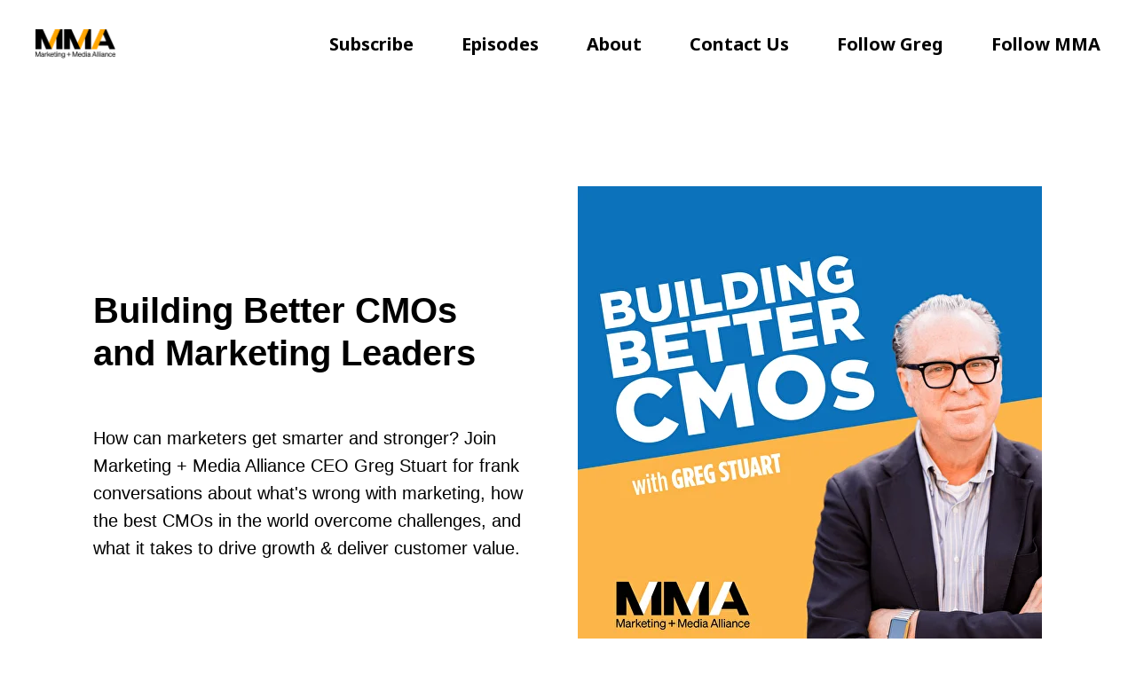

--- FILE ---
content_type: text/html; charset=UTF-8
request_url: https://bettercmos.com/
body_size: 16438
content:
<!DOCTYPE html> <html lang="en"> <head> <meta charset="utf-8" /> <meta http-equiv="Content-Type" content="text/html; charset=utf-8" /> <meta name="viewport" content="width=device-width, initial-scale=1.0" /> <!--metatextblock--> <title>Building Better CMOs Podcast</title> <meta name="description" content="Building Better CMOs is a podcast, hosted by Greg Stuart, featuring discussions with the world’s biggest Chief Marketing Officers about why marketing and marketers need to be better." /> <meta name="keywords" content="podcast, mma, marketing, CMOs, greg stuart" /> <meta property="og:url" content="https://bettercmos.com" /> <meta property="og:title" content="Building Better CMOs" /> <meta property="og:description" content="Building Better CMOs is a Podcast, hosted by Greg Stuart, discussing with the world’s biggest Chief Marketing Officers where marketing and marketers need to be better. Produced by Eric Johnson, founder of LightingPod." /> <meta property="og:type" content="website" /> <meta property="og:image" content="https://static.tildacdn.net/tild3035-3261-4339-a334-636163396131/social_link_preview.png" /> <meta name="twitter:site" content="@MMAglobal"/> <meta name="twitter:title" content="Building Better CMOs" /> <meta name="twitter:description" content="Building Better CMOs is a Podcast, hosted by Greg Stuart, discussing with the world’s biggest Chief Marketing Officers where marketing and marketers need to be better. Produced by Eric Johnson, founder of LightingPod." /> <meta name="twitter:card" content="summary_large_image"/> <meta name="twitter:image" content="https://static.tildacdn.net/tild3035-3261-4339-a334-636163396131/social_link_preview.png" /> <link rel="canonical" href="https://bettercmos.com"> <!--/metatextblock--> <meta name="format-detection" content="telephone=no" /> <meta http-equiv="x-dns-prefetch-control" content="on"> <link rel="dns-prefetch" href="https://ws.tildacdn.com"> <link rel="dns-prefetch" href="https://static.tildacdn.net"> <link rel="shortcut icon" href="https://static.tildacdn.net/tild3737-3134-4131-a333-336537333066/favicon.ico" type="image/x-icon" /> <link rel="apple-touch-icon" href="https://static.tildacdn.net/tild6466-6430-4363-b965-333035636162/favicon_temp.png"> <link rel="apple-touch-icon" sizes="76x76" href="https://static.tildacdn.net/tild6466-6430-4363-b965-333035636162/favicon_temp.png"> <link rel="apple-touch-icon" sizes="152x152" href="https://static.tildacdn.net/tild6466-6430-4363-b965-333035636162/favicon_temp.png"> <link rel="apple-touch-startup-image" href="https://static.tildacdn.net/tild6466-6430-4363-b965-333035636162/favicon_temp.png"> <meta name="msapplication-TileColor" content="#000000"> <meta name="msapplication-TileImage" content="https://static.tildacdn.net/tild3638-6238-4231-b534-303066366537/favicon_temp.png"> <link rel="alternate" type="application/rss+xml" title="Building Better CMOs" href="https://bettercmos.com/rss.xml" /> <!-- Assets --> <script src="https://neo.tildacdn.com/js/tilda-fallback-1.0.min.js" async charset="utf-8"></script> <link rel="stylesheet" href="https://static.tildacdn.net/css/tilda-grid-3.0.min.css" type="text/css" media="all" onerror="this.loaderr='y';"/> <link rel="stylesheet" href="https://static.tildacdn.net/ws/project6980566/tilda-blocks-page34966303.min.css?t=1761582152" type="text/css" media="all" onerror="this.loaderr='y';" /> <link rel="preconnect" href="https://fonts.gstatic.com"> <link href="https://fonts.googleapis.com/css2?family=Noto+Sans:wght@100..900&subset=latin,cyrillic&display=swap" rel="stylesheet"> <link rel="stylesheet" href="https://static.tildacdn.net/css/tilda-cards-1.0.min.css" type="text/css" media="all" onerror="this.loaderr='y';" /> <link rel="stylesheet" href="https://static.tildacdn.net/css/tilda-popup-1.1.min.css" type="text/css" media="print" onload="this.media='all';" onerror="this.loaderr='y';" /> <noscript><link rel="stylesheet" href="https://static.tildacdn.net/css/tilda-popup-1.1.min.css" type="text/css" media="all" /></noscript> <link rel="stylesheet" href="https://static.tildacdn.net/css/tilda-feed-1.1.min.css" type="text/css" media="all" onerror="this.loaderr='y';" /> <link rel="stylesheet" href="https://static.tildacdn.net/css/tilda-slds-1.4.min.css" type="text/css" media="print" onload="this.media='all';" onerror="this.loaderr='y';" /> <noscript><link rel="stylesheet" href="https://static.tildacdn.net/css/tilda-slds-1.4.min.css" type="text/css" media="all" /></noscript> <link rel="stylesheet" href="https://static.tildacdn.net/css/tilda-forms-1.0.min.css" type="text/css" media="all" onerror="this.loaderr='y';" /> <link rel="stylesheet" href="https://static.tildacdn.net/css/tilda-menusub-1.0.min.css" type="text/css" media="print" onload="this.media='all';" onerror="this.loaderr='y';" /> <noscript><link rel="stylesheet" href="https://static.tildacdn.net/css/tilda-menusub-1.0.min.css" type="text/css" media="all" /></noscript> <link rel="stylesheet" type="text/css" href="/custom.css?t=1761582152"> <script nomodule src="https://static.tildacdn.net/js/tilda-polyfill-1.0.min.js" charset="utf-8"></script> <script type="text/javascript">function t_onReady(func) {if(document.readyState!='loading') {func();} else {document.addEventListener('DOMContentLoaded',func);}}
function t_onFuncLoad(funcName,okFunc,time) {if(typeof window[funcName]==='function') {okFunc();} else {setTimeout(function() {t_onFuncLoad(funcName,okFunc,time);},(time||100));}}function t_throttle(fn,threshhold,scope) {return function() {fn.apply(scope||this,arguments);};}function t396_initialScale(t){var e=document.getElementById("rec"+t);if(e){var i=e.querySelector(".t396__artboard");if(i){window.tn_scale_initial_window_width||(window.tn_scale_initial_window_width=document.documentElement.clientWidth);var a=window.tn_scale_initial_window_width,r=[],n,l=i.getAttribute("data-artboard-screens");if(l){l=l.split(",");for(var o=0;o<l.length;o++)r[o]=parseInt(l[o],10)}else r=[320,480,640,960,1200];for(var o=0;o<r.length;o++){var d=r[o];a>=d&&(n=d)}var _="edit"===window.allrecords.getAttribute("data-tilda-mode"),c="center"===t396_getFieldValue(i,"valign",n,r),s="grid"===t396_getFieldValue(i,"upscale",n,r),w=t396_getFieldValue(i,"height_vh",n,r),g=t396_getFieldValue(i,"height",n,r),u=!!window.opr&&!!window.opr.addons||!!window.opera||-1!==navigator.userAgent.indexOf(" OPR/");if(!_&&c&&!s&&!w&&g&&!u){var h=parseFloat((a/n).toFixed(3)),f=[i,i.querySelector(".t396__carrier"),i.querySelector(".t396__filter")],v=Math.floor(parseInt(g,10)*h)+"px",p;i.style.setProperty("--initial-scale-height",v);for(var o=0;o<f.length;o++)f[o].style.setProperty("height","var(--initial-scale-height)");t396_scaleInitial__getElementsToScale(i).forEach((function(t){t.style.zoom=h}))}}}}function t396_scaleInitial__getElementsToScale(t){return t?Array.prototype.slice.call(t.children).filter((function(t){return t&&(t.classList.contains("t396__elem")||t.classList.contains("t396__group"))})):[]}function t396_getFieldValue(t,e,i,a){var r,n=a[a.length-1];if(!(r=i===n?t.getAttribute("data-artboard-"+e):t.getAttribute("data-artboard-"+e+"-res-"+i)))for(var l=0;l<a.length;l++){var o=a[l];if(!(o<=i)&&(r=o===n?t.getAttribute("data-artboard-"+e):t.getAttribute("data-artboard-"+e+"-res-"+o)))break}return r}window.TN_SCALE_INITIAL_VER="1.0",window.tn_scale_initial_window_width=null;</script> <script src="https://static.tildacdn.net/js/jquery-1.10.2.min.js" charset="utf-8" onerror="this.loaderr='y';"></script> <script src="https://static.tildacdn.net/js/tilda-scripts-3.0.min.js" charset="utf-8" defer onerror="this.loaderr='y';"></script> <script src="https://static.tildacdn.net/ws/project6980566/tilda-blocks-page34966303.min.js?t=1761582152" charset="utf-8" async onerror="this.loaderr='y';"></script> <script src="https://static.tildacdn.net/js/tilda-lazyload-1.0.min.js" charset="utf-8" async onerror="this.loaderr='y';"></script> <script src="https://static.tildacdn.net/js/tilda-zero-1.1.min.js" charset="utf-8" async onerror="this.loaderr='y';"></script> <script src="https://static.tildacdn.net/js/tilda-video-1.0.min.js" charset="utf-8" async onerror="this.loaderr='y';"></script> <script src="https://static.tildacdn.net/js/tilda-video-processor-1.0.min.js" charset="utf-8" async onerror="this.loaderr='y';"></script> <script src="https://static.tildacdn.net/js/tilda-cards-1.0.min.js" charset="utf-8" async onerror="this.loaderr='y';"></script> <script src="https://static.tildacdn.net/js/tilda-feed-1.1.min.js" charset="utf-8" async onerror="this.loaderr='y';"></script> <script src="https://static.tildacdn.net/js/tilda-slds-1.4.min.js" charset="utf-8" async onerror="this.loaderr='y';"></script> <script src="https://static.tildacdn.net/js/hammer.min.js" charset="utf-8" async onerror="this.loaderr='y';"></script> <script src="https://static.tildacdn.net/js/tilda-forms-1.0.min.js" charset="utf-8" async onerror="this.loaderr='y';"></script> <script src="https://static.tildacdn.net/js/tilda-menusub-1.0.min.js" charset="utf-8" async onerror="this.loaderr='y';"></script> <script src="https://static.tildacdn.net/js/tilda-menu-1.0.min.js" charset="utf-8" async onerror="this.loaderr='y';"></script> <script src="https://static.tildacdn.net/js/tilda-zero-scale-1.0.min.js" charset="utf-8" async onerror="this.loaderr='y';"></script> <script src="https://static.tildacdn.net/js/tilda-skiplink-1.0.min.js" charset="utf-8" async onerror="this.loaderr='y';"></script> <script src="https://static.tildacdn.net/js/tilda-events-1.0.min.js" charset="utf-8" async onerror="this.loaderr='y';"></script> <!-- nominify begin --><script>
  // Installation script generated by Podsights
  (function(w, d){
    var id='pdst-capture', n='script';
    if (!d.getElementById(id)) {
      w.pdst =
        w.pdst ||
        function() {
          (w.pdst.q = w.pdst.q || []).push(arguments);
        };
      var e = d.createElement(n); e.id = id; e.async=1;
      e.src = 'https://cdn.pdst.fm/ping.min.js';
      var s = d.getElementsByTagName(n)[0];
      s.parentNode.insertBefore(e, s);
    }
    w.pdst('conf', { key: '19fb4245ccf6463da06014abe7991291' });
    w.pdst('view');
  })(window, document);
</script><!-- nominify end --><script type="text/javascript">window.dataLayer=window.dataLayer||[];</script> <script type="text/javascript">(function() {if((/bot|google|yandex|baidu|bing|msn|duckduckbot|teoma|slurp|crawler|spider|robot|crawling|facebook/i.test(navigator.userAgent))===false&&typeof(sessionStorage)!='undefined'&&sessionStorage.getItem('visited')!=='y'&&document.visibilityState){var style=document.createElement('style');style.type='text/css';style.innerHTML='@media screen and (min-width: 980px) {.t-records {opacity: 0;}.t-records_animated {-webkit-transition: opacity ease-in-out .2s;-moz-transition: opacity ease-in-out .2s;-o-transition: opacity ease-in-out .2s;transition: opacity ease-in-out .2s;}.t-records.t-records_visible {opacity: 1;}}';document.getElementsByTagName('head')[0].appendChild(style);function t_setvisRecs(){var alr=document.querySelectorAll('.t-records');Array.prototype.forEach.call(alr,function(el) {el.classList.add("t-records_animated");});setTimeout(function() {Array.prototype.forEach.call(alr,function(el) {el.classList.add("t-records_visible");});sessionStorage.setItem("visited","y");},400);}
document.addEventListener('DOMContentLoaded',t_setvisRecs);}})();</script></head> <body class="t-body" style="margin:0;"> <!--allrecords--> <div id="allrecords" class="t-records" data-hook="blocks-collection-content-node" data-tilda-project-id="6980566" data-tilda-page-id="34966303" data-tilda-formskey="5242d7a38bb781b7006980fc66980566" data-tilda-lazy="yes" data-tilda-project-lang="EN" data-tilda-root-zone="one" data-tilda-project-headcode="yes" data-tilda-project-country="US"> <!--header--> <header id="t-header" class="t-records" data-hook="blocks-collection-content-node" data-tilda-project-id="6980566" data-tilda-page-id="34966413" data-tilda-formskey="5242d7a38bb781b7006980fc66980566" data-tilda-lazy="yes" data-tilda-project-lang="EN" data-tilda-root-zone="one" data-tilda-project-headcode="yes" data-tilda-project-country="US"> <div id="rec564980081" class="r t-rec" style=" " data-animationappear="off" data-record-type="456"> <!-- T456 --> <div id="nav564980081marker"></div> <div class="tmenu-mobile"> <div class="tmenu-mobile__container"> <div class="tmenu-mobile__text t-name t-name_md" field="menu_mob_title">Building Better CMOs</div> <button type="button"
class="t-menuburger t-menuburger_first "
aria-label="Navigation menu"
aria-expanded="false"> <span style="background-color:#fff;"></span> <span style="background-color:#fff;"></span> <span style="background-color:#fff;"></span> <span style="background-color:#fff;"></span> </button> <script>function t_menuburger_init(recid) {var rec=document.querySelector('#rec' + recid);if(!rec) return;var burger=rec.querySelector('.t-menuburger');if(!burger) return;var isSecondStyle=burger.classList.contains('t-menuburger_second');if(isSecondStyle&&!window.isMobile&&!('ontouchend' in document)) {burger.addEventListener('mouseenter',function() {if(burger.classList.contains('t-menuburger-opened')) return;burger.classList.remove('t-menuburger-unhovered');burger.classList.add('t-menuburger-hovered');});burger.addEventListener('mouseleave',function() {if(burger.classList.contains('t-menuburger-opened')) return;burger.classList.remove('t-menuburger-hovered');burger.classList.add('t-menuburger-unhovered');setTimeout(function() {burger.classList.remove('t-menuburger-unhovered');},300);});}
burger.addEventListener('click',function() {if(!burger.closest('.tmenu-mobile')&&!burger.closest('.t450__burger_container')&&!burger.closest('.t466__container')&&!burger.closest('.t204__burger')&&!burger.closest('.t199__js__menu-toggler')) {burger.classList.toggle('t-menuburger-opened');burger.classList.remove('t-menuburger-unhovered');}});var menu=rec.querySelector('[data-menu="yes"]');if(!menu) return;var menuLinks=menu.querySelectorAll('.t-menu__link-item');var submenuClassList=['t978__menu-link_hook','t978__tm-link','t966__tm-link','t794__tm-link','t-menusub__target-link'];Array.prototype.forEach.call(menuLinks,function(link) {link.addEventListener('click',function() {var isSubmenuHook=submenuClassList.some(function(submenuClass) {return link.classList.contains(submenuClass);});if(isSubmenuHook) return;burger.classList.remove('t-menuburger-opened');});});menu.addEventListener('clickedAnchorInTooltipMenu',function() {burger.classList.remove('t-menuburger-opened');});}
t_onReady(function() {t_onFuncLoad('t_menuburger_init',function(){t_menuburger_init('564980081');});});</script> <style>.t-menuburger{position:relative;flex-shrink:0;width:28px;height:20px;padding:0;border:none;background-color:transparent;outline:none;-webkit-transform:rotate(0deg);transform:rotate(0deg);transition:transform .5s ease-in-out;cursor:pointer;z-index:999;}.t-menuburger span{display:block;position:absolute;width:100%;opacity:1;left:0;-webkit-transform:rotate(0deg);transform:rotate(0deg);transition:.25s ease-in-out;height:3px;background-color:#000;}.t-menuburger span:nth-child(1){top:0px;}.t-menuburger span:nth-child(2),.t-menuburger span:nth-child(3){top:8px;}.t-menuburger span:nth-child(4){top:16px;}.t-menuburger__big{width:42px;height:32px;}.t-menuburger__big span{height:5px;}.t-menuburger__big span:nth-child(2),.t-menuburger__big span:nth-child(3){top:13px;}.t-menuburger__big span:nth-child(4){top:26px;}.t-menuburger__small{width:22px;height:14px;}.t-menuburger__small span{height:2px;}.t-menuburger__small span:nth-child(2),.t-menuburger__small span:nth-child(3){top:6px;}.t-menuburger__small span:nth-child(4){top:12px;}.t-menuburger-opened span:nth-child(1){top:8px;width:0%;left:50%;}.t-menuburger-opened span:nth-child(2){-webkit-transform:rotate(45deg);transform:rotate(45deg);}.t-menuburger-opened span:nth-child(3){-webkit-transform:rotate(-45deg);transform:rotate(-45deg);}.t-menuburger-opened span:nth-child(4){top:8px;width:0%;left:50%;}.t-menuburger-opened.t-menuburger__big span:nth-child(1){top:6px;}.t-menuburger-opened.t-menuburger__big span:nth-child(4){top:18px;}.t-menuburger-opened.t-menuburger__small span:nth-child(1),.t-menuburger-opened.t-menuburger__small span:nth-child(4){top:6px;}@media (hover),(min-width:0\0){.t-menuburger_first:hover span:nth-child(1){transform:translateY(1px);}.t-menuburger_first:hover span:nth-child(4){transform:translateY(-1px);}.t-menuburger_first.t-menuburger__big:hover span:nth-child(1){transform:translateY(3px);}.t-menuburger_first.t-menuburger__big:hover span:nth-child(4){transform:translateY(-3px);}}.t-menuburger_second span:nth-child(2),.t-menuburger_second span:nth-child(3){width:80%;left:20%;right:0;}@media (hover),(min-width:0\0){.t-menuburger_second.t-menuburger-hovered span:nth-child(2),.t-menuburger_second.t-menuburger-hovered span:nth-child(3){animation:t-menuburger-anim 0.3s ease-out normal forwards;}.t-menuburger_second.t-menuburger-unhovered span:nth-child(2),.t-menuburger_second.t-menuburger-unhovered span:nth-child(3){animation:t-menuburger-anim2 0.3s ease-out normal forwards;}}.t-menuburger_second.t-menuburger-opened span:nth-child(2),.t-menuburger_second.t-menuburger-opened span:nth-child(3){left:0;right:0;width:100%!important;}.t-menuburger_third span:nth-child(4){width:70%;left:unset;right:0;}@media (hover),(min-width:0\0){.t-menuburger_third:not(.t-menuburger-opened):hover span:nth-child(4){width:100%;}}.t-menuburger_third.t-menuburger-opened span:nth-child(4){width:0!important;right:50%;}.t-menuburger_fourth{height:12px;}.t-menuburger_fourth.t-menuburger__small{height:8px;}.t-menuburger_fourth.t-menuburger__big{height:18px;}.t-menuburger_fourth span:nth-child(2),.t-menuburger_fourth span:nth-child(3){top:4px;opacity:0;}.t-menuburger_fourth span:nth-child(4){top:8px;}.t-menuburger_fourth.t-menuburger__small span:nth-child(2),.t-menuburger_fourth.t-menuburger__small span:nth-child(3){top:3px;}.t-menuburger_fourth.t-menuburger__small span:nth-child(4){top:6px;}.t-menuburger_fourth.t-menuburger__small span:nth-child(2),.t-menuburger_fourth.t-menuburger__small span:nth-child(3){top:3px;}.t-menuburger_fourth.t-menuburger__small span:nth-child(4){top:6px;}.t-menuburger_fourth.t-menuburger__big span:nth-child(2),.t-menuburger_fourth.t-menuburger__big span:nth-child(3){top:6px;}.t-menuburger_fourth.t-menuburger__big span:nth-child(4){top:12px;}@media (hover),(min-width:0\0){.t-menuburger_fourth:not(.t-menuburger-opened):hover span:nth-child(1){transform:translateY(1px);}.t-menuburger_fourth:not(.t-menuburger-opened):hover span:nth-child(4){transform:translateY(-1px);}.t-menuburger_fourth.t-menuburger__big:not(.t-menuburger-opened):hover span:nth-child(1){transform:translateY(3px);}.t-menuburger_fourth.t-menuburger__big:not(.t-menuburger-opened):hover span:nth-child(4){transform:translateY(-3px);}}.t-menuburger_fourth.t-menuburger-opened span:nth-child(1),.t-menuburger_fourth.t-menuburger-opened span:nth-child(4){top:4px;}.t-menuburger_fourth.t-menuburger-opened span:nth-child(2),.t-menuburger_fourth.t-menuburger-opened span:nth-child(3){opacity:1;}@keyframes t-menuburger-anim{0%{width:80%;left:20%;right:0;}50%{width:100%;left:0;right:0;}100%{width:80%;left:0;right:20%;}}@keyframes t-menuburger-anim2{0%{width:80%;left:0;}50%{width:100%;right:0;left:0;}100%{width:80%;left:20%;right:0;}}</style> </div> </div> <style>.tmenu-mobile{background-color:#111;display:none;width:100%;top:0;z-index:990;}.tmenu-mobile_positionfixed{position:fixed;}.tmenu-mobile__text{color:#fff;}.tmenu-mobile__container{min-height:64px;padding:20px;position:relative;box-sizing:border-box;display:-webkit-flex;display:-ms-flexbox;display:flex;-webkit-align-items:center;-ms-flex-align:center;align-items:center;-webkit-justify-content:space-between;-ms-flex-pack:justify;justify-content:space-between;}.tmenu-mobile__list{display:block;}.tmenu-mobile__burgerlogo{display:inline-block;font-size:24px;font-weight:400;white-space:nowrap;vertical-align:middle;}.tmenu-mobile__imglogo{height:auto;display:block;max-width:300px!important;box-sizing:border-box;padding:0;margin:0 auto;}@media screen and (max-width:980px){.tmenu-mobile__menucontent_hidden{display:none;height:100%;}.tmenu-mobile{display:block;}}@media screen and (max-width:980px){#rec564980081 .t-menuburger{-webkit-order:1;-ms-flex-order:1;order:1;}}</style> <style> #rec564980081 .tmenu-mobile__burgerlogo a{color:#ffffff;}</style> <style> #rec564980081 .tmenu-mobile__burgerlogo__title{color:#ffffff;}</style> <div id="nav564980081" class="t456 t456__positionstatic tmenu-mobile__menucontent_hidden" style="background-color: rgba(255,255,255,1); height:100px; " data-bgcolor-hex="#ffffff" data-bgcolor-rgba="rgba(255,255,255,1)" data-navmarker="nav564980081marker" data-appearoffset="" data-bgopacity-two="" data-menushadow="" data-menushadow-css="" data-bgopacity="1" data-menu-items-align="right" data-menu="yes"> <div class="t456__maincontainer " style="height:100px;"> <div class="t456__leftwrapper" style="min-width:90px;width:90px;"> <div class="t456__logowrapper" style="display: block;"> <a href="/"> <img class="t456__imglogo t456__imglogomobile"
src="https://static.tildacdn.net/tild6261-3532-4564-a533-363532323639/mma_logo-new.png"
imgfield="img"
style="max-width: 90px; width: 90px;"
alt="Building Better CMOs"> </a> </div> </div> <nav
class="t456__rightwrapper t456__menualign_right"
style=""> <ul role="list" class="t456__list t-menu__list"> <li class="t456__list_item"
style="padding:0 25px 0 0;"> <a class="t-menu__link-item"
href="https://link.chtbl.com/1YILR0Ii" data-menu-submenu-hook="" data-menu-item-number="1">Subscribe</a> </li> <li class="t456__list_item"
style="padding:0 25px;"> <a class="t-menu__link-item"
href="/episodes" data-menu-submenu-hook="" data-menu-item-number="2">Episodes</a> </li> <li class="t456__list_item"
style="padding:0 25px;"> <a class="t-menu__link-item"
href="/about" data-menu-submenu-hook="" data-menu-item-number="3">About</a> </li> <li class="t456__list_item"
style="padding:0 25px;"> <a class="t-menu__link-item"
href="/about#rec564978473" data-menu-submenu-hook="" data-menu-item-number="4">Contact Us</a> </li> <li class="t456__list_item"
style="padding:0 25px;"> <a class="t-menu__link-item"
href=""
aria-expanded="false" role="button" data-menu-submenu-hook="link_sub5_564980081" data-menu-item-number="5">Follow Greg</a> <div class="t-menusub" data-submenu-hook="link_sub5_564980081" data-submenu-margin="15px" data-add-submenu-arrow=""> <div class="t-menusub__menu"> <div class="t-menusub__content"> <ul role="list" class="t-menusub__list"> <li class="t-menusub__list-item t-name t-name_xs"> <a class="t-menusub__link-item t-name t-name_xs"
href="https://www.linkedin.com/in/gregstuart/"
target="_blank" data-menu-item-number="5">LinkedIn</a> </li> <li class="t-menusub__list-item t-name t-name_xs"> <a class="t-menusub__link-item t-name t-name_xs"
href="https://www.facebook.com/gregnstuart/"
target="_blank" data-menu-item-number="5">Facebook</a> </li> <li class="t-menusub__list-item t-name t-name_xs"> <a class="t-menusub__link-item t-name t-name_xs"
href="https://twitter.com/gregstuart"
target="_blank" data-menu-item-number="5">Twitter</a> </li> </ul> </div> </div> </div> </li> <li class="t456__list_item"
style="padding:0 0 0 25px;"> <a class="t-menu__link-item"
href=""
aria-expanded="false" role="button" data-menu-submenu-hook="link_sub6_564980081" data-menu-item-number="6">Follow MMA</a> <div class="t-menusub" data-submenu-hook="link_sub6_564980081" data-submenu-margin="15px" data-add-submenu-arrow=""> <div class="t-menusub__menu"> <div class="t-menusub__content"> <ul role="list" class="t-menusub__list"> <li class="t-menusub__list-item t-name t-name_xs"> <a class="t-menusub__link-item t-name t-name_xs"
href="https://www.mmaglobal.com/"
target="_blank" data-menu-item-number="6">Website</a> </li> <li class="t-menusub__list-item t-name t-name_xs"> <a class="t-menusub__link-item t-name t-name_xs"
href="https://www.linkedin.com/company/mma-global/"
target="_blank" data-menu-item-number="6">LinkedIn</a> </li> <li class="t-menusub__list-item t-name t-name_xs"> <a class="t-menusub__link-item t-name t-name_xs"
href="https://www.facebook.com/mmaglobal"
target="_blank" data-menu-item-number="6">Facebook</a> </li> <li class="t-menusub__list-item t-name t-name_xs"> <a class="t-menusub__link-item t-name t-name_xs"
href="https://twitter.com/MMAglobal"
target="_blank" data-menu-item-number="6">Twitter</a> </li> </ul> </div> </div> </div> </li> </ul> </nav> </div> </div> <style>@media screen and (max-width:980px){#rec564980081 .t456__leftcontainer{padding:20px;}}@media screen and (max-width:980px){#rec564980081 .t456__imglogo{padding:20px 0;}}</style> <script type="text/javascript">t_onReady(function() {t_onFuncLoad('t_menu__highlightActiveLinks',function() {t_menu__highlightActiveLinks('.t456__list_item a');});});t_onReady(function() {t_onFuncLoad('t_menu__setBGcolor',function() {t_menu__setBGcolor('564980081','.t456');window.addEventListener('resize',function() {t_menu__setBGcolor('564980081','.t456');});});t_onFuncLoad('t_menu__interactFromKeyboard',function() {t_menu__interactFromKeyboard('564980081');});});</script> <script type="text/javascript">t_onReady(function() {t_onFuncLoad('t_menu__createMobileMenu',function() {t_menu__createMobileMenu('564980081','.t456');});});</script> <style>#rec564980081 .t-menu__link-item{-webkit-transition:color 0.3s ease-in-out,opacity 0.3s ease-in-out;transition:color 0.3s ease-in-out,opacity 0.3s ease-in-out;}#rec564980081 .t-menu__link-item.t-active:not(.t978__menu-link){color:#9c9c9c !important;}@supports (overflow:-webkit-marquee) and (justify-content:inherit){#rec564980081 .t-menu__link-item,#rec564980081 .t-menu__link-item.t-active{opacity:1 !important;}}</style> <script>t_onReady(function() {setTimeout(function(){t_onFuncLoad('t_menusub_init',function() {t_menusub_init('564980081');});},500);});</script> <style>@media screen and (max-width:980px){#rec564980081 .t-menusub__menu .t-menusub__link-item{color:#000000 !important;}#rec564980081 .t-menusub__menu .t-menusub__link-item.t-active{color:#000000 !important;}}@media screen and (min-width:981px){#rec564980081 .t-menusub__menu{background-color:#f4f4f4;}}#rec564980081 .t-menusub__menu_top:after{border-top-color:#f4f4f4;}#rec564980081 .t-menusub__menu_bottom:after{border-bottom-color:#f4f4f4;}</style> <style> #rec564980081 a.t-menusub__link-item{color:#000000;}</style> <style> #rec564980081 .t456__logowrapper a{color:#ffffff;}#rec564980081 a.t-menu__link-item{font-size:20px;color:#000000;font-weight:600;}</style> <style> #rec564980081 .t456__logo{color:#ffffff;}</style> </div> <div id="rec769990852" class="r t-rec" style=" " data-animationappear="off" data-record-type="131"> <!-- T123 --> <div class="t123"> <div class="t-container_100 "> <div class="t-width t-width_100 "> <!-- nominify begin --> <script>
  if (document.readyState !== 'loading') {
    us_clickInterception();
  } else {
    document.addEventListener('DOMContentLoaded', us_clickInterception);
  }

  function us_clickInterception() {
    var links = document.querySelectorAll('a[href="https://link.chtbl.com/1YILR0Ii"], a[href="http://link.chtbl.com/1YILR0Ii"]');
    Array.prototype.forEach.call(links, function (link) {
      link.addEventListener('click', function () {
        window.lintrk('track', { conversion_id: 17567506 });
      });
    });
  }
</script> <!-- nominify end --> </div> </div> </div> </div> </header> <!--/header--> <div id="rec575168221" class="r t-rec" style=" " data-animationappear="off" data-record-type="360"> <!-- T360 --> <style>@media screen and (min-width:980px){.t-records{opacity:0;}.t-records_animated{-webkit-transition:opacity ease-in-out .5s;-moz-transition:opacity ease-in-out .5s;-o-transition:opacity ease-in-out .5s;transition:opacity ease-in-out .5s;}.t-records.t-records_visible,.t-records .t-records{opacity:1;}}</style> <script>t_onReady(function() {var allRecords=document.querySelector('.t-records');window.addEventListener('pageshow',function(event) {if(event.persisted) {allRecords.classList.add('t-records_visible');}});var rec=document.querySelector('#rec575168221');if(!rec) return;rec.setAttribute('data-animationappear','off');rec.style.opacity='1';allRecords.classList.add('t-records_animated');setTimeout(function() {allRecords.classList.add('t-records_visible');},200);});</script> <script>t_onReady(function() {var selects='button:not(.t-submit):not(.t835__btn_next):not(.t835__btn_prev):not(.t835__btn_result):not(.t862__btn_next):not(.t862__btn_prev):not(.t862__btn_result):not(.t854__news-btn):not(.t862__btn_next),' +
'a:not([href*="#"]):not(.carousel-control):not(.t-carousel__control):not(.t807__btn_reply):not([href^="#price"]):not([href^="javascript"]):not([href^="mailto"]):not([href^="tel"]):not([href^="link_sub"]):not(.js-feed-btn-show-more):not(.t367__opener):not([href^="https://www.dropbox.com/"])';var elements=document.querySelectorAll(selects);Array.prototype.forEach.call(elements,function(element) {if(element.getAttribute('data-menu-submenu-hook')) return;element.addEventListener('click',function(event) {var goTo=this.getAttribute('href');if(goTo!==null&&!goTo.startsWith('#')) {var ctrl=event.ctrlKey;var cmd=event.metaKey&&navigator.platform.indexOf('Mac')!==-1;if(!ctrl&&!cmd) {var target=this.getAttribute('target');if(target!=='_blank') {event.preventDefault();var allRecords=document.querySelector('.t-records');if(allRecords) {allRecords.classList.remove('t-records_visible');}
setTimeout(function() {window.location=goTo;},500);}}}});});});</script> <style>.t360__bar{background-color:#030bff;}</style> <script>t_onReady(function() {var isSafari=/Safari/.test(navigator.userAgent)&&/Apple Computer/.test(navigator.vendor);if(!isSafari) {document.body.insertAdjacentHTML('beforeend','<div class="t360__progress"><div class="t360__bar"></div></div>');setTimeout(function() {var bar=document.querySelector('.t360__bar');if(bar) bar.classList.add('t360__barprogress');},10);}});function t360_onProgressLoad() {var bar=document.querySelector('.t360__bar');if(!bar) return;bar.classList.remove('t360__barprogress');bar.classList.add('t360__barprogressfinished');setTimeout(function() {bar.classList.add('t360__barprogresshidden');},20);setTimeout(function() {var progress=document.querySelector('.t360__progress');if(progress) progress.style.display='none';},500);};if(document.readyState==='complete') {setTimeout(t360_onProgressLoad,60);} else {window.addEventListener('load',t360_onProgressLoad);}</script> </div> <div id="rec574457992" class="r t-rec t-rec_pt_30 t-rec_pb_0 t-screenmin-980px" style="padding-top:30px;padding-bottom:0px; " data-record-type="113" data-screen-min="980px"> <div style="height:28px;"></div> </div> <div id="rec753277274" class="r t-rec" style=" " data-animationappear="off" data-record-type="396"> <!-- T396 --> <style>#rec753277274 .t396__artboard {height:764px;background-color:#ffffff;}#rec753277274 .t396__filter {height:764px;}#rec753277274 .t396__carrier{height:764px;background-position:center center;background-attachment:scroll;background-size:cover;background-repeat:no-repeat;}@media screen and (max-width:1199px) {#rec753277274 .t396__artboard,#rec753277274 .t396__filter,#rec753277274 .t396__carrier {height:668px;}#rec753277274 .t396__artboard {background-color:#ffffff;}#rec753277274 .t396__filter{}#rec753277274 .t396__carrier {background-position:center center;background-attachment:scroll;}}@media screen and (max-width:959px) {#rec753277274 .t396__artboard,#rec753277274 .t396__filter,#rec753277274 .t396__carrier {height:679px;}#rec753277274 .t396__artboard {background-color:#ffffff;}#rec753277274 .t396__filter{}#rec753277274 .t396__carrier {background-position:center center;background-attachment:scroll;}}@media screen and (max-width:639px) {#rec753277274 .t396__artboard,#rec753277274 .t396__filter,#rec753277274 .t396__carrier {height:535px;}#rec753277274 .t396__filter {}#rec753277274 .t396__carrier {background-attachment:scroll;}}@media screen and (max-width:479px) {#rec753277274 .t396__artboard,#rec753277274 .t396__filter,#rec753277274 .t396__carrier {height:940px;}#rec753277274 .t396__filter {}#rec753277274 .t396__carrier {background-attachment:scroll;}}#rec753277274 .tn-elem[data-elem-id="1470210011265"]{color:#000000;z-index:3;top:307px;left:calc(50% - 600px + 65px);width:506px;height:183px;}#rec753277274 .tn-elem[data-elem-id="1470210011265"] .tn-atom {vertical-align:middle;color:#000000;font-size:20px;font-family:'Arial',Arial,sans-serif;line-height:1.55;font-weight:400;background-position:center center;border-color:transparent ;border-style:solid ;}@media screen and (max-width:1199px) {#rec753277274 .tn-elem[data-elem-id="1470210011265"] {top:258px;left:calc(50% - 480px + 24px);width:440px;height:auto;}#rec753277274 .tn-elem[data-elem-id="1470210011265"] .tn-atom{font-size:18px;background-size:cover;}}@media screen and (max-width:959px) {#rec753277274 .tn-elem[data-elem-id="1470210011265"] {top:227px;left:calc(50% - 320px + 25px);width:265px;height:auto;}}@media screen and (max-width:639px) {#rec753277274 .tn-elem[data-elem-id="1470210011265"] {top:141px;left:calc(50% - 240px + 10px);width:224px;height:auto;}#rec753277274 .tn-elem[data-elem-id="1470210011265"] .tn-atom{font-size:14px;line-height:1.45;background-size:cover;}}@media screen and (max-width:479px) {#rec753277274 .tn-elem[data-elem-id="1470210011265"] {top:115px;left:calc(50% - 160px + 10px);width:300px;height:auto;}}#rec753277274 .tn-elem[data-elem-id="1474452618873"]{color:#000000;z-index:4;top:168px;left:calc(50% - 600px + 65px);width:449px;height:auto;}#rec753277274 .tn-elem[data-elem-id="1474452618873"] .tn-atom {vertical-align:middle;color:#000000;font-size:40px;font-family:'Arial',Arial,sans-serif;line-height:1.2;font-weight:700;background-position:center center;border-color:transparent ;border-style:solid ;}@media screen and (max-width:1199px) {#rec753277274 .tn-elem[data-elem-id="1474452618873"] {top:163px;left:calc(50% - 480px + 23px);width:440px;height:auto;}#rec753277274 .tn-elem[data-elem-id="1474452618873"] .tn-atom{font-size:35px;line-height:1.15;background-size:cover;}}@media screen and (max-width:959px) {#rec753277274 .tn-elem[data-elem-id="1474452618873"] {top:108px;left:calc(50% - 320px + 25px);width:265px;height:auto;}#rec753277274 .tn-elem[data-elem-id="1474452618873"] .tn-atom{font-size:29px;background-size:cover;}}@media screen and (max-width:639px) {#rec753277274 .tn-elem[data-elem-id="1474452618873"] {top:41px;left:calc(50% - 240px + 10px);width:226px;height:90px;}#rec753277274 .tn-elem[data-elem-id="1474452618873"] .tn-atom {vertical-align:middle;white-space:normal;font-size:24px;line-height:1.25;background-size:cover;}}@media screen and (max-width:479px) {#rec753277274 .tn-elem[data-elem-id="1474452618873"] {top:43px;left:calc(50% - 160px + 10px);width:300px;height:auto;}#rec753277274 .tn-elem[data-elem-id="1474452618873"] .tn-atom{line-height:1.2;background-size:cover;}}#rec753277274 .tn-elem[data-elem-id="1474553440093"]{z-index:5;top:52px;left:calc(50% - 600px + 611px);width:523px;height:auto;}#rec753277274 .tn-elem[data-elem-id="1474553440093"] .tn-atom {border-radius:0px 0px 0px 0px;background-position:center center;border-color:transparent ;border-style:solid ;}#rec753277274 .tn-elem[data-elem-id="1474553440093"] .tn-atom__img {border-radius:0px 0px 0px 0px;object-position:center center;}@media screen and (max-width:1199px) {#rec753277274 .tn-elem[data-elem-id="1474553440093"] {top:104px;left:calc(50% - 480px + 490px);width:460px;height:auto;}}@media screen and (max-width:959px) {#rec753277274 .tn-elem[data-elem-id="1474553440093"] {top:152px;left:calc(50% - 320px + 330px);width:285px;height:auto;}}@media screen and (max-width:639px) {#rec753277274 .tn-elem[data-elem-id="1474553440093"] {top:61px;left:calc(50% - 240px + 250px);width:220px;height:auto;}}@media screen and (max-width:479px) {#rec753277274 .tn-elem[data-elem-id="1474553440093"] {top:275px;left:calc(50% - 160px + 10px);width:300px;height:auto;}}#rec753277274 .tn-elem[data-elem-id="1716583938589"]{z-index:6;top:613px;left:calc(50% - 600px + 61px);width:200px;height:auto;}#rec753277274 .tn-elem[data-elem-id="1716583938589"] .tn-atom {border-radius:0px 0px 0px 0px;background-position:center center;border-color:transparent ;border-style:solid ;}#rec753277274 .tn-elem[data-elem-id="1716583938589"] .tn-atom__img {border-radius:0px 0px 0px 0px;object-position:center center;}@media screen and (max-width:1199px) {#rec753277274 .tn-elem[data-elem-id="1716583938589"] {top:454px;left:calc(50% - 480px + 50px);width:152px;height:auto;}}@media screen and (max-width:959px) {#rec753277274 .tn-elem[data-elem-id="1716583938589"] {top:515px;left:calc(50% - 320px + 42px);height:auto;}}@media screen and (max-width:639px) {#rec753277274 .tn-elem[data-elem-id="1716583938589"] {top:335px;left:calc(50% - 240px + 71px);width:149px;height:auto;}}@media screen and (max-width:479px) {#rec753277274 .tn-elem[data-elem-id="1716583938589"] {top:599px;left:calc(50% - 160px + 87px);height:auto;}}#rec753277274 .tn-elem[data-elem-id="1716584329673"]{z-index:7;top:608px;left:calc(50% - 600px + 348px);width:200px;height:auto;}#rec753277274 .tn-elem[data-elem-id="1716584329673"] .tn-atom {border-radius:0px 0px 0px 0px;background-position:center center;border-color:transparent ;border-style:solid ;}#rec753277274 .tn-elem[data-elem-id="1716584329673"] .tn-atom__img {border-radius:0px 0px 0px 0px;object-position:center center;}@media screen and (max-width:1199px) {#rec753277274 .tn-elem[data-elem-id="1716584329673"] {top:451px;left:calc(50% - 480px + 259px);width:152px;height:auto;}}@media screen and (max-width:959px) {#rec753277274 .tn-elem[data-elem-id="1716584329673"] {top:511px;left:calc(50% - 320px + 249px);width:152px;height:auto;}}@media screen and (max-width:639px) {#rec753277274 .tn-elem[data-elem-id="1716584329673"] {top:331px;left:calc(50% - 240px + 261px);width:149px;height:auto;}}@media screen and (max-width:479px) {#rec753277274 .tn-elem[data-elem-id="1716584329673"] {top:677px;left:calc(50% - 160px + 87px);height:auto;}}#rec753277274 .tn-elem[data-elem-id="1716584437547"]{color:#ffffff;text-align:center;z-index:8;top:617px;left:calc(50% - 600px + 939px);width:200px;height:55px;}#rec753277274 .tn-elem[data-elem-id="1716584437547"] .tn-atom{color:#ffffff;font-size:17px;font-family:'Noto Sans',Arial,sans-serif;line-height:1.55;font-weight:600;border-radius:30px 30px 30px 30px;background-color:#0d72b9;background-position:center center;border-color:transparent ;border-style:solid ;transition:background-color 0.2s ease-in-out,color 0.2s ease-in-out,border-color 0.2s ease-in-out;}@media screen and (max-width:1199px) {#rec753277274 .tn-elem[data-elem-id="1716584437547"] {top:554px;left:calc(50% - 480px + 258px);width:152px;height:41px;}}@media screen and (max-width:959px) {#rec753277274 .tn-elem[data-elem-id="1716584437547"] {top:597px;left:calc(50% - 320px + 249px);width:152px;height:41px;}}@media screen and (max-width:639px) {#rec753277274 .tn-elem[data-elem-id="1716584437547"] {top:444px;left:calc(50% - 240px + 261px);width:149px;height:40px;}}@media screen and (max-width:479px) {#rec753277274 .tn-elem[data-elem-id="1716584437547"] {top:853px;left:calc(50% - 160px + 87px);}}#rec753277274 .tn-elem[data-elem-id="1745529731196"]{z-index:9;top:613px;left:calc(50% - 600px + 656px);width:201px;height:auto;}#rec753277274 .tn-elem[data-elem-id="1745529731196"] .tn-atom {border-radius:0px 0px 0px 0px;background-position:center center;border-color:transparent ;border-style:solid ;}#rec753277274 .tn-elem[data-elem-id="1745529731196"] .tn-atom__img {border-radius:0px 0px 0px 0px;object-position:center center;}@media screen and (max-width:1199px) {#rec753277274 .tn-elem[data-elem-id="1745529731196"] {top:546px;left:calc(50% - 480px + 48px);width:152px;height:auto;}}@media screen and (max-width:959px) {#rec753277274 .tn-elem[data-elem-id="1745529731196"] {top:514px;left:calc(50% - 320px + 446px);height:auto;}}@media screen and (max-width:639px) {#rec753277274 .tn-elem[data-elem-id="1745529731196"] {top:439px;left:calc(50% - 240px + 70px);height:auto;}}@media screen and (max-width:479px) {#rec753277274 .tn-elem[data-elem-id="1745529731196"] {top:768px;left:calc(50% - 160px + 86px);height:auto;}}</style> <div class='t396'> <div class="t396__artboard" data-artboard-recid="753277274" data-artboard-screens="320,480,640,960,1200" data-artboard-height="764" data-artboard-valign="center" data-artboard-upscale="grid" data-artboard-height-res-320="940" data-artboard-height-res-480="535" data-artboard-height-res-640="679" data-artboard-height-res-960="668"> <div class="t396__carrier" data-artboard-recid="753277274"></div> <div class="t396__filter" data-artboard-recid="753277274"></div> <div class='t396__elem tn-elem tn-elem__7532772741470210011265' data-elem-id='1470210011265' data-elem-type='text' data-field-top-value="307" data-field-left-value="65" data-field-height-value="183" data-field-width-value="506" data-field-axisy-value="top" data-field-axisx-value="left" data-field-container-value="grid" data-field-topunits-value="px" data-field-leftunits-value="px" data-field-heightunits-value="px" data-field-widthunits-value="px" data-field-textfit-value="fixedsize" data-field-fontsize-value="20" data-field-top-res-320-value="115" data-field-left-res-320-value="10" data-field-width-res-320-value="300" data-field-top-res-480-value="141" data-field-left-res-480-value="10" data-field-height-res-480-value="160" data-field-width-res-480-value="224" data-field-fontsize-res-480-value="14" data-field-top-res-640-value="227" data-field-left-res-640-value="25" data-field-height-res-640-value="252" data-field-width-res-640-value="265" data-field-top-res-960-value="258" data-field-left-res-960-value="24" data-field-width-res-960-value="440" data-field-fontsize-res-960-value="18"> <div class='tn-atom'field='tn_text_1470210011265'>How can marketers get smarter and stronger? Join Marketing + Media Alliance CEO Greg Stuart for frank conversations about what's wrong with marketing, how the best CMOs in the world overcome challenges, and what it takes to drive growth &amp; deliver customer value.</div> </div> <div class='t396__elem tn-elem tn-elem__7532772741474452618873' data-elem-id='1474452618873' data-elem-type='text' data-field-top-value="168" data-field-left-value="65" data-field-height-value="72" data-field-width-value="449" data-field-axisy-value="top" data-field-axisx-value="left" data-field-container-value="grid" data-field-topunits-value="px" data-field-leftunits-value="px" data-field-heightunits-value="px" data-field-widthunits-value="px" data-field-textfit-value="autoheight" data-field-fontsize-value="40" data-field-top-res-320-value="43" data-field-left-res-320-value="10" data-field-width-res-320-value="300" data-field-top-res-480-value="41" data-field-left-res-480-value="10" data-field-height-res-480-value="90" data-field-width-res-480-value="226" data-field-textfit-res-480-value="fixedsize" data-field-fontsize-res-480-value="24" data-field-top-res-640-value="108" data-field-left-res-640-value="25" data-field-width-res-640-value="265" data-field-fontsize-res-640-value="29" data-field-top-res-960-value="163" data-field-left-res-960-value="23" data-field-width-res-960-value="440" data-field-fontsize-res-960-value="35"> <div class='tn-atom'field='tn_text_1474452618873'>Building Better CMOs and Marketing Leaders</div> </div> <div class='t396__elem tn-elem tn-elem__7532772741474553440093' data-elem-id='1474553440093' data-elem-type='image' data-field-top-value="52" data-field-left-value="611" data-field-height-value="523" data-field-width-value="523" data-field-axisy-value="top" data-field-axisx-value="left" data-field-container-value="grid" data-field-topunits-value="px" data-field-leftunits-value="px" data-field-heightunits-value="px" data-field-widthunits-value="px" data-field-filewidth-value="1500" data-field-fileheight-value="1500" data-field-heightmode-value="hug" data-field-top-res-320-value="275" data-field-left-res-320-value="10" data-field-height-res-320-value="300" data-field-width-res-320-value="300" data-field-top-res-480-value="61" data-field-left-res-480-value="250" data-field-height-res-480-value="220" data-field-width-res-480-value="220" data-field-container-res-480-value="grid" data-field-top-res-640-value="152" data-field-left-res-640-value="330" data-field-height-res-640-value="285" data-field-width-res-640-value="285" data-field-top-res-960-value="104" data-field-left-res-960-value="490" data-field-height-res-960-value="460" data-field-width-res-960-value="460"> <div class='tn-atom'> <img class='tn-atom__img t-img' data-original='https://static.tildacdn.net/tild3761-6165-4666-a663-343263633137/show_art-new.png'
src='https://thb.tildacdn.net/tild3761-6165-4666-a663-343263633137/-/resize/20x/show_art-new.png'
alt='' imgfield='tn_img_1474553440093'
/> </div> </div> <div class='t396__elem tn-elem tn-elem__7532772741716583938589' data-elem-id='1716583938589' data-elem-type='image' data-field-top-value="613" data-field-left-value="61" data-field-height-value="63" data-field-width-value="200" data-field-axisy-value="top" data-field-axisx-value="left" data-field-container-value="grid" data-field-topunits-value="px" data-field-leftunits-value="px" data-field-heightunits-value="px" data-field-widthunits-value="px" data-field-filewidth-value="129" data-field-fileheight-value="41" data-field-heightmode-value="hug" data-field-top-res-320-value="599" data-field-left-res-320-value="87" data-field-height-res-320-value="47" data-field-top-res-480-value="335" data-field-left-res-480-value="71" data-field-height-res-480-value="47" data-field-width-res-480-value="149" data-field-container-res-480-value="grid" data-field-top-res-640-value="515" data-field-left-res-640-value="42" data-field-height-res-640-value="48" data-field-top-res-960-value="454" data-field-left-res-960-value="50" data-field-height-res-960-value="48" data-field-width-res-960-value="152"> <a class='tn-atom' href="https://podcasts.apple.com/us/podcast/building-better-cmos/id1689135815"> <img class='tn-atom__img t-img' data-original='https://static.tildacdn.net/tild3265-3066-4338-a461-366662663339/Apple_Podcasts_Liste.svg'
src='https://static.tildacdn.net/tild3265-3066-4338-a461-366662663339/Apple_Podcasts_Liste.svg'
alt='' imgfield='tn_img_1716583938589'
/> </a> </div> <div class='t396__elem tn-elem tn-elem__7532772741716584329673' data-elem-id='1716584329673' data-elem-type='image' data-field-top-value="608" data-field-left-value="348" data-field-height-value="73" data-field-width-value="200" data-field-axisy-value="top" data-field-axisx-value="left" data-field-container-value="grid" data-field-topunits-value="px" data-field-leftunits-value="px" data-field-heightunits-value="px" data-field-widthunits-value="px" data-field-filewidth-value="1280" data-field-fileheight-value="469" data-field-heightmode-value="hug" data-field-top-res-320-value="677" data-field-left-res-320-value="87" data-field-height-res-320-value="55" data-field-top-res-480-value="331" data-field-left-res-480-value="261" data-field-height-res-480-value="55" data-field-width-res-480-value="149" data-field-container-res-480-value="grid" data-field-top-res-640-value="511" data-field-left-res-640-value="249" data-field-height-res-640-value="56" data-field-width-res-640-value="152" data-field-container-res-640-value="grid" data-field-top-res-960-value="451" data-field-left-res-960-value="259" data-field-height-res-960-value="56" data-field-width-res-960-value="152"> <a class='tn-atom' href="https://open.spotify.com/show/090rfj0bv2UxPGrM0qOIjR"> <img class='tn-atom__img t-img' data-original='https://static.tildacdn.net/tild3161-3832-4833-a332-323461323230/Listen_on_Spotify_bu.png'
src='https://thb.tildacdn.net/tild3161-3832-4833-a332-323461323230/-/resize/20x/Listen_on_Spotify_bu.png'
alt='' imgfield='tn_img_1716584329673'
/> </a> </div> <div class='t396__elem tn-elem tn-elem__7532772741716584437547' data-elem-id='1716584437547' data-elem-type='button' data-field-top-value="617" data-field-left-value="939" data-field-height-value="55" data-field-width-value="200" data-field-axisy-value="top" data-field-axisx-value="left" data-field-container-value="grid" data-field-topunits-value="px" data-field-leftunits-value="px" data-field-heightunits-value="px" data-field-widthunits-value="px" data-field-fontsize-value="17" data-field-top-res-320-value="853" data-field-left-res-320-value="87" data-field-top-res-480-value="444" data-field-left-res-480-value="261" data-field-height-res-480-value="40" data-field-width-res-480-value="149" data-field-top-res-640-value="597" data-field-left-res-640-value="249" data-field-height-res-640-value="41" data-field-width-res-640-value="152" data-field-container-res-640-value="grid" data-field-top-res-960-value="554" data-field-left-res-960-value="258" data-field-height-res-960-value="41" data-field-width-res-960-value="152"> <a class='tn-atom js-click-zero-stat' href="https://episodes.fm/1689135815" data-tilda-event-name="/tilda/click/rec753277274/button1716584437547">More options</a> </div> <div class='t396__elem tn-elem tn-elem__7532772741745529731196' data-elem-id='1745529731196' data-elem-type='image' data-field-top-value="613" data-field-left-value="656" data-field-height-value="66" data-field-width-value="201" data-field-axisy-value="top" data-field-axisx-value="left" data-field-container-value="grid" data-field-topunits-value="px" data-field-leftunits-value="px" data-field-heightunits-value="px" data-field-widthunits-value="px" data-field-filewidth-value="140" data-field-fileheight-value="46" data-field-heightmode-value="hug" data-field-top-res-320-value="768" data-field-left-res-320-value="86" data-field-height-res-320-value="50" data-field-top-res-480-value="439" data-field-left-res-480-value="70" data-field-height-res-480-value="50" data-field-top-res-640-value="514" data-field-left-res-640-value="446" data-field-height-res-640-value="50" data-field-top-res-960-value="546" data-field-left-res-960-value="48" data-field-height-res-960-value="50" data-field-width-res-960-value="152"> <a class='tn-atom' href="https://www.youtube.com/playlist?list=PLCitlSxQvKIink523AapIisIPHhyU46Tx"> <img class='tn-atom__img t-img' data-original='https://static.tildacdn.net/tild3735-6164-4866-a565-323137333937/WatchonYouTube-black.svg'
src='https://static.tildacdn.net/tild3735-6164-4866-a565-323137333937/WatchonYouTube-black.svg'
alt='' imgfield='tn_img_1745529731196'
/> </a> </div> </div> </div> <script>t_onReady(function() {t_onFuncLoad('t396_init',function() {t396_init('753277274');});});</script> <!-- /T396 --> </div> <div id="rec1075261866" class="r t-rec t-rec_pt_90 t-rec_pb_90" style="padding-top:90px;padding-bottom:90px; " data-record-type="4"> <!-- t121 --> <div class="t121"> <center> <div class="t-width t-width_10"> <div class="t121__wrap-video"> <div class="t-video-lazyload" data-videolazy-load="false" data-blocklazy-id="1075261866" data-videolazy-type="youtube" data-videolazy-id="MU4Ghm45pK8" data-videolazy-height="540px"> </div> <style>#rec1075261866 .t-video-lazyload{height:540px;}</style> </div> </div> </center> </div> <script type="text/javascript">t_onReady(function() {t_onFuncLoad('t121_init',function() {t121_init('1075261866');});});</script> </div> <div id="rec815663726" class="r t-rec t-rec_pt_30 t-rec_pb_15" style="padding-top:30px;padding-bottom:15px; " data-record-type="594"> <!-- t594 --> <div class="t594"> <div class="t-section__container t-container t-container_flex"> <div class="t-col t-col_12 "> <div
class="t-section__title t-title t-title_xs t-align_center t-margin_auto"
field="btitle">
Featuring Marketing Leaders From...
</div> </div> </div> <style>.t-section__descr {max-width:560px;}#rec815663726 .t-section__title {margin-bottom:105px;}#rec815663726 .t-section__descr {}@media screen and (max-width:960px) {#rec815663726 .t-section__title {margin-bottom:45px;}}</style> <style> @media screen and (min-width:900px){#rec815663726 .t-section__title{font-size:36px;}}</style> <div class="t594__container t-card__container t-container"> <div class="t-col t-card__col t-card__col_withoutbtn t594__item t594__item_5-in-row"> <a href="https://bettercmos.com/episodes/tpost/v5j1jh4kb1-jonnie-cahill-cmo-of-heineken-usa-buy-th" class="t-card__link" aria-label="heineken logo"> <img class="t594__img t-img "
src="https://thb.tildacdn.net/tild3132-6137-4931-b030-393264333738/-/empty/1.jpg" data-original="https://static.tildacdn.net/tild3132-6137-4931-b030-393264333738/1.jpg"
imgfield="li_img__3207122420240"
style="max-width:160px;" alt="heineken logo"> </a> </div> <div class="t-col t-card__col t-card__col_withoutbtn t594__item t594__item_5-in-row"> <a href="https://bettercmos.com/episodes/tpost/xx70kmos91-kellyn-smith-kenny-cmo-of-atampt-beware" class="t-card__link" aria-label="at&amp;t logo"> <img class="t594__img t-img "
src="https://thb.tildacdn.net/tild3066-3437-4239-a533-396462386339/-/empty/2.jpg" data-original="https://static.tildacdn.net/tild3066-3437-4239-a533-396462386339/2.jpg"
imgfield="li_img__3207122420241"
style="max-width:160px;" alt="at&amp;amp;t logo"> </a> </div> <div class="t-col t-card__col t-card__col_withoutbtn t594__item t594__item_5-in-row"> <a href="https://bettercmos.com/episodes/tpost/2k22idoei1-mike-raffensperger-chief-commercial-offi" class="t-card__link" aria-label="fanduel logo"> <img class="t594__img t-img "
src="https://thb.tildacdn.net/tild3361-3664-4937-b531-333961613430/-/empty/3.jpg" data-original="https://static.tildacdn.net/tild3361-3664-4937-b531-333961613430/3.jpg"
imgfield="li_img__3207122420242"
style="max-width:160px;" alt="fanduel logo"> </a> </div> <div class="t-col t-card__col t-card__col_withoutbtn t594__item t594__item_5-in-row"> <a href="https://bettercmos.com/episodes/tpost/3ef0e1za91-david-mogensen-vp-of-marketing-at-uber-n" class="t-card__link" aria-label="uber logo"> <img class="t594__img t-img "
src="https://thb.tildacdn.net/tild3839-6564-4337-b233-306337343239/-/empty/4.jpg" data-original="https://static.tildacdn.net/tild3839-6564-4337-b233-306337343239/4.jpg"
imgfield="li_img__3207122420243"
style="max-width:160px;" alt="uber logo"> </a> </div> <div class="t-col t-card__col t-card__col_withoutbtn t594__item t594__item_5-in-row"> <a href="https://bettercmos.com/episodes/tpost/k2el6vx051-heather-freeland-chief-brand-officer-of" class="t-card__link" aria-label="adobe logo"> <img class="t594__img t-img "
src="https://thb.tildacdn.net/tild3663-6662-4631-b237-653765656664/-/empty/5.jpg" data-original="https://static.tildacdn.net/tild3663-6662-4631-b237-653765656664/5.jpg"
imgfield="li_img__3207122420244"
style="max-width:160px;" alt="adobe logo"> </a> </div> <div class="t-col t-card__col t-card__col_withoutbtn t594__item t594__item_5-in-row"> <a href="https://bettercmos.com/episodes/tpost/0gznhlg1i1-zena-arnold-cmo-of-sephora-us-balancing" class="t-card__link" aria-label="sephora logo"> <img class="t594__img t-img "
src="https://thb.tildacdn.net/tild3535-6134-4663-b533-313364343765/-/empty/6.jpg" data-original="https://static.tildacdn.net/tild3535-6134-4663-b533-313364343765/6.jpg"
imgfield="li_img__3207122420245"
style="max-width:160px;" alt="sephora logo"> </a> </div> <div class="t-col t-card__col t-card__col_withoutbtn t594__item t594__item_5-in-row"> <a href="https://bettercmos.com/episodes/tpost/142brnvfk1-aron-north-cmo-of-mint-mobile-marketers" class="t-card__link" aria-label="mint mobile logo"> <img class="t594__img t-img "
src="https://thb.tildacdn.net/tild6536-3632-4161-a136-636434366235/-/empty/7.jpg" data-original="https://static.tildacdn.net/tild6536-3632-4161-a136-636434366235/7.jpg"
imgfield="li_img__3207122420246"
style="max-width:160px;" alt="mint mobile logo"> </a> </div> <div class="t-col t-card__col t-card__col_withoutbtn t594__item t594__item_5-in-row"> <a href="https://bettercmos.com/episodes/tpost/oxm24c9cb1-linda-boff-global-cmo-at-ge-servant-of-p" class="t-card__link" aria-label="ge logo"> <img class="t594__img t-img "
src="https://thb.tildacdn.net/tild3235-3730-4266-b164-663461373530/-/empty/8.jpg" data-original="https://static.tildacdn.net/tild3235-3730-4266-b164-663461373530/8.jpg"
imgfield="li_img__3207122420247"
style="max-width:160px;" alt="ge logo"> </a> </div> <div class="t-col t-card__col t-card__col_withoutbtn t594__item t594__item_5-in-row"> <a href="https://bettercmos.com/episodes/tpost/j8v6dklri1-manolo-arroyo-global-cmo-of-coca-cola-wh" class="t-card__link" aria-label="coca-cola company logo"> <img class="t594__img t-img "
src="https://thb.tildacdn.net/tild6662-3463-4961-a335-616436393464/-/empty/9.jpg" data-original="https://static.tildacdn.net/tild6662-3463-4961-a335-616436393464/9.jpg"
imgfield="li_img__3207122420248"
style="max-width:160px;" alt="coca-cola company logo"> </a> </div> <div class="t-col t-card__col t-card__col_withoutbtn t594__item t594__item_5-in-row"> <a href="https://bettercmos.com/episodes/tpost/i606sn9cb1-allyson-witherspoon-global-cmo-of-nissan" class="t-card__link" aria-label="nissan logo"> <img class="t594__img t-img "
src="https://thb.tildacdn.net/tild3330-3466-4033-a632-306138376137/-/empty/10.jpg" data-original="https://static.tildacdn.net/tild3330-3466-4033-a632-306138376137/10.jpg"
imgfield="li_img__3207122420249"
style="max-width:160px;" alt="nissan logo"> </a> </div> </div> </div> <script>t_onReady(function() {t_onFuncLoad('t594_init',function() {t594_init('815663726');});});</script> </div> <div id="rec815670645" class="r t-rec t-rec_pb_60" style="padding-bottom:60px; " data-record-type="37"> <!-- T022 --> <div class="t022 t-align_center"> <div class="t-container"> <div class="t-row"> <div class="t-col t-col_6 t-prefix_3"> <div class="t022__text t-text t-text_sm" field="text"><a href="https://bettercmos.com/episodes">... and more!</a></div> </div> </div> </div> </div> </div> <div id="rec815663568" class="r t-rec t-rec_pt_15 t-rec_pb_15" style="padding-top:15px;padding-bottom:15px; " data-record-type="43"> <!-- T030 --> <div class="t030"> <div class="t-container t-align_center"> <div class="t-col t-col_10 t-prefix_1"> <div class="t030__title t-title t-title_xxs" field="title">Listen Now</div> </div> </div> </div> </div> <div id="rec595242790" class="r t-rec t-rec_pt_0 t-rec_pb_0" style="padding-top:0px;padding-bottom:0px; " data-animationappear="off" data-record-type="131"> <!-- T123 --> <div class="t123"> <div class="t-container t123__centeredContainer"> <div class="t-col t-col_8 t-prefix_2"> <!-- nominify begin --> <iframe frameborder="0" title="Building Better CMOs Podcast Episodes" src="https://playlist.megaphone.fm/?p=NOTDI7576820388&light=true" width="100%" height="482"></iframe> <!-- nominify end --> </div> </div> </div> </div> <div id="rec737654201" class="r t-rec t-rec_pt_105 t-rec_pb_60" style="padding-top:105px;padding-bottom:60px; " data-record-type="43"> <!-- T030 --> <div class="t030"> <div class="t-container t-align_center"> <div class="t-col t-col_10 t-prefix_1"> <h2 class="t030__title t-title t-title_xxs" field="title">About the Podcast</h2> <div class="t030__descr t-descr t-descr_md" field="descr">Building Better CMOs and Marketing Leaders is a podcast about making marketing stronger and smarter, hosted by Marketing + Media Alliance CEO Greg Stuart, a seasoned industry expert and thought leader. We talk frankly about the multitude of challenges that marketers face, what they get wrong, and how we can drive growth and deliver customer value.<br /><br />The podcast features insightful, engaging interviews with successful marketing leaders, which will help listeners gain a deeper understanding of the evolving role of CMOs and learn how others create actionable strategies to overcome obstacles. Topics include data-driven decision-making, AI, customer experience, brand storytelling, marketing technology, analytics, personalization, culture, and especially the ever-increasing importance of boosting marketing productivity and impact.</div> </div> </div> </div> </div> <div id="rec603564319" class="r t-rec t-rec_pt_120 t-rec_pb_60" style="padding-top:120px;padding-bottom:60px; " data-animationappear="off" data-record-type="897"> <!-- t897 --> <!-- @classes t-descr t-descr_xxs t-descr_sm t-title t-title_xxs t-text t-text_md t-heading t-heading_lg t-name t-uptitle t-uptitle_sm t-uptitle_xs t-name_md t-btn t-btn_xs t-btn_sm t-btn_md --> <div class="t897"> <div class="t-section__container t-container t-container_flex"> <div class="t-col t-col_12 "> <h2
class="t-section__title t-title t-title_xs t-align_center t-margin_auto"
field="btitle">
Recent episodes:
</h2> </div> </div> <style>.t-section__descr {max-width:560px;}#rec603564319 .t-section__title {margin-bottom:90px;}#rec603564319 .t-section__descr {}@media screen and (max-width:960px) {#rec603564319 .t-section__title {margin-bottom:45px;}}</style> <!-- grid container start --> <div class="js-feed t-feed t-feed_col" data-feed-grid-type="col" data-feed-recid="603564319"> <div class="t-feed__container t897__container"> <div class="js-feed-parts-select-container t-col t-col_12"></div> </div> <!-- preloader els --> <div class="js-feed-preloader t-feed__post-preloader_col t-feed__post-preloader__container_hidden t897__container t-feed__container_mobile-grid"> <div class="t-feed__post-preloader t-feed__grid-col t-col t-col_4"> <div class="t-feed__post-preloader__img"> </div> <div class="t-feed__post-preloader__text"></div> <div class="t-feed__post-preloader__text"></div> <div class="t-feed__post-preloader__text"></div> </div> <div class="t-feed__post-preloader t-feed__grid-col t-col t-col_4"> <div class="t-feed__post-preloader__img"> </div> <div class="t-feed__post-preloader__text"></div> <div class="t-feed__post-preloader__text"></div> <div class="t-feed__post-preloader__text"></div> </div> <div class="t-feed__post-preloader t-feed__grid-col t-col t-col_4"> <div class="t-feed__post-preloader__img"> </div> <div class="t-feed__post-preloader__text"></div> <div class="t-feed__post-preloader__text"></div> <div class="t-feed__post-preloader__text"></div> </div> <div class="t-clear t-feed__grid-separator"></div> <div class="t-feed__post-preloader t-feed__grid-col t-col t-col_4"> <div class="t-feed__post-preloader__img"> </div> <div class="t-feed__post-preloader__text"></div> <div class="t-feed__post-preloader__text"></div> <div class="t-feed__post-preloader__text"></div> </div> <div class="t-feed__post-preloader t-feed__grid-col t-col t-col_4"> <div class="t-feed__post-preloader__img"> </div> <div class="t-feed__post-preloader__text"></div> <div class="t-feed__post-preloader__text"></div> <div class="t-feed__post-preloader__text"></div> </div> <div class="t-feed__post-preloader t-feed__grid-col t-col t-col_4"> <div class="t-feed__post-preloader__img"> </div> <div class="t-feed__post-preloader__text"></div> <div class="t-feed__post-preloader__text"></div> <div class="t-feed__post-preloader__text"></div> </div> </div> <!-- preloader els end --> <ul role="list" class="js-feed-container t-feed__container t897__container t-feed__container_mobile-grid" data-feed-show-count="3" data-feed-show-slice="1"></ul> </div> <!-- grid container end --> </div> <style>#rec603564319 .t-feed__parts-switch-btn{border:1px solid #000000;border-radius:40px;}#rec603564319 .t-feed__parts-switch-btn span,#rec603564319 .t-feed__parts-switch-btn a{color:#000000;padding:6px 18px 6px;border-radius:40px;}#rec603564319 .t-feed__parts-switch-btn.t-active{background-color:#000000;}#rec603564319 .t-feed__parts-switch-btn.t-active span,#rec603564319 .t-feed__parts-switch-btn.t-active a{color:#ffffff !important;}#rec603564319 .t-feed__post-popup__cover-wrapper .t-slds__bullet_active .t-slds__bullet_body,#rec603564319 .t-feed__post-popup__cover-wrapper .t-slds__bullet:hover .t-slds__bullet_body{background-color:#222 !important;}</style> <style> #rec603564319 .t-feed__post-descr{color:#000000;}#rec603564319 .t-feed__post-date{color:#000000;}#rec603564319 .t-feed__post-tag{color:#000000;}#rec603564319 .t-feed__parts-switch-btn{color:#000000;font-weight:400;}</style> <script>t_onReady(function() {var separator_optsObj={height:'',color:'',opacity:'',hideSeparator:false};var popup_optsObj={popupBgColor:'#ffffff',overlayBgColorRgba:'rgba(255,255,255,1)',closeText:'',iconColor:'#000000',popupStat:'',titleColor:'',textColor:'',subtitleColor:'',datePos:'aftertext',partsPos:'aftertext',imagePos:'aftertitle',inTwoColumns:false,zoom:false,styleRelevants:'',methodRelevants:'random',titleRelevants:'',showRelevants:'',shareStyle:'',shareBg:'',isShare:false,shareServices:'',shareFBToken:'',showDate:true,bgSize:'cover',titleFontFamily:'',descrFontFamily:'',subtitleFontFamily:''};var arrowtop_optsObj={isShow:false,style:'',color:'',bottom:'',left:'',right:''};var parts_optsObj={partsBgColor:'',partsBorderSize:'1px',partsBorderColor:'#000000',align:'center'};var gallery_optsObj={control:'',arrowSize:'',arrowBorderSize:'',arrowColor:'',arrowColorHover:'',arrowBg:'',arrowBgHover:'',arrowBgOpacity:'',arrowBgOpacityHover:'',showBorder:'',dotsWidth:'',dotsBg:'',dotsActiveBg:'',dotsBorderSize:''};var colWithBg_optsObj={paddingSize:'',background:'#ffffff',borderRadius:'',shadow:'',shadowSize:'',shadowOpacity:'',shadowHover:'',shadowSizeHover:'',shadowOpacityHover:'',shadowShiftyHover:''};var options={recid:'603564319',feeduid:'424332675531',previewmode:'yes',align:'left',amountOfPosts:'3',reverse:'desc',blocksInRow:'3',blocksClass:'t-feed__grid-col t-col t-col_4',blocksWidth:'360',colClass:'12',prefixClass:'',vindent:'',dateFormat:'5',timeFormat:'',imageRatio:'100',hasOriginalAspectRatio:false,imageHeight:'',imageWidth:'',dateFilter:'all',showPartAll:true,showImage:true,showShortDescr:true,showParts:true,showDate:true,hideFeedParts:false,parts_opts:parts_optsObj,btnsAlign:false,colWithBg:colWithBg_optsObj,separator:separator_optsObj,btnAllPostsText:'All Episodes',popup_opts:popup_optsObj,arrowtop_opts:arrowtop_optsObj,gallery:gallery_optsObj,amountOfSymbols:'',btnText:'More',isHorizOnMob:false,itemsAnim:'',datePosPs:'beforetitle',partsPosPs:'beforetitle',imagePosPs:'beforetitle',datePos:'afterdescr',partsPos:'onimage',imagePos:'beforetitle'};t_onFuncLoad('t_feed_init',function() {t_feed_init('603564319',options);});});</script> <template id="button_showmore_603564319"> <button
class="t-btn t-btnflex t-btnflex_type_bbutton t-btnflex_md js-feed-btn-show-more t-feed__showmore-btn"
type="button"> <span class="t-btnflex__text">More</span> <style>#rec603564319 .t-btnflex.t-btnflex_type_bbutton {color:#373436;background-color:#f4f4f4;border-style:solid !important;border-color:#373436 !important;--border-width:2px;border-radius:3px;box-shadow:none !important;transition-duration:0.2s;transition-property:background-color,color,border-color,box-shadow,opacity,transform;transition-timing-function:ease-in-out;}</style> </button> </template> <template id="button_showall_603564319"> <a
class="t-btn t-btnflex t-btnflex_type_bbutton t-btnflex_md js-feed-btn-show-all-posts t-feed__showallpost-btn"
href="/episodes"> <span class="t-btnflex__text">All Episodes</span> <style>#rec603564319 .t-btnflex.t-btnflex_type_bbutton {color:#373436;background-color:#f4f4f4;border-style:solid !important;border-color:#373436 !important;--border-width:2px;border-radius:3px;box-shadow:none !important;transition-duration:0.2s;transition-property:background-color,color,border-color,box-shadow,opacity,transform;transition-timing-function:ease-in-out;}</style> </a> </template> <script>t_onReady(function() {var rec=document.getElementById('rec603564319');if(!rec) return;var allRecords=document.getElementById('allrecords');if(!allRecords.getAttribute('data-tilda-mode')&&(window.lazy==='y'||allRecords.getAttribute('data-tilda-lazy')==='yes')) {t_onFuncLoad('t_lazyload_update',function() {var container=rec.querySelector('.js-feed-container.t897__container_mobile-flex');if(!container) return
container.addEventListener('scroll',t_throttle(function() {t_lazyload_update();}));});}});</script> </div> <div id="rec574923402" class="r t-rec t-rec_pt_105 t-rec_pb_120" style="padding-top:105px;padding-bottom:120px;background-color:#0d6db2; " data-animationappear="off" data-record-type="704" data-bg-color="#0d6db2"> <!-- T704 --> <div class="t704"> <div class="t-container"> <div class="t-col t-col_8 t-prefix_2 t-align_left"> <div class="t704__text-wrapper"> <div class="t704__title t-title t-title_sm " field="title">Sign up for email updates</div> </div> <div> <form
id="form574923402" name='form574923402' role="form" action='' method='POST' data-formactiontype="2" data-inputbox=".t-input-group" 
class="t-form js-form-proccess t-form_inputs-total_1 " data-success-callback="t704_onSuccess"> <input type="hidden" name="formservices[]" value="7b2a67ff7581cd990269ff0c47af2193" class="js-formaction-services"> <!-- @classes t-title t-text t-btn --> <div class="js-successbox t-form__successbox t-text t-text_md"
aria-live="polite"
style="display:none;" data-success-message="Thank you! We&#039;ll be in touch."></div> <div
class="t-form__inputsbox
t-form__inputsbox_horizontal"> <div
class=" t-input-group t-input-group_em " data-input-lid="1655472573272" data-field-type="em" data-field-name="Email"> <div class="t-input-block " style="border-radius:4px;"> <input
type="email"
autocomplete="email"
name="Email"
id="input_1655472573272"
class="t-input js-tilda-rule"
value=""
placeholder="Your email" data-tilda-req="1" aria-required="true" data-tilda-rule="email"
aria-describedby="error_1655472573272"
style="background-color:#ffffff;border-radius:4px;"> </div> <div class="t-input-error" aria-live="polite" id="error_1655472573272"></div> </div> <div class="t-form__errorbox-middle"> <!--noindex--> <div
class="js-errorbox-all t-form__errorbox-wrapper"
style="display:none;" data-nosnippet
tabindex="-1"
aria-label="Form fill-in errors"> <ul
role="list"
class="t-form__errorbox-text t-text t-text_md"> <li class="t-form__errorbox-item js-rule-error js-rule-error-all"></li> <li class="t-form__errorbox-item js-rule-error js-rule-error-req"></li> <li class="t-form__errorbox-item js-rule-error js-rule-error-email"></li> <li class="t-form__errorbox-item js-rule-error js-rule-error-name"></li> <li class="t-form__errorbox-item js-rule-error js-rule-error-phone"></li> <li class="t-form__errorbox-item js-rule-error js-rule-error-minlength"></li> <li class="t-form__errorbox-item js-rule-error js-rule-error-string"></li> </ul> </div> <!--/noindex--> </div> <div class="t-form__submit"> <button
class="t-submit t-btnflex t-btnflex_type_submit t-btnflex_md"
type="submit"> <span class="t-btnflex__text">Subscribe</span> <style>#rec574923402 .t-btnflex.t-btnflex_type_submit {color:#000000;background-color:#f1ac44;border-style:none !important;border-radius:4px;box-shadow:none !important;transition-duration:0.2s;transition-property:background-color,color,border-color,box-shadow,opacity,transform;transition-timing-function:ease-in-out;}</style> </button> </div> </div> <div class="t-form__errorbox-bottom"> <!--noindex--> <div
class="js-errorbox-all t-form__errorbox-wrapper"
style="display:none;" data-nosnippet
tabindex="-1"
aria-label="Form fill-in errors"> <ul
role="list"
class="t-form__errorbox-text t-text t-text_md"> <li class="t-form__errorbox-item js-rule-error js-rule-error-all"></li> <li class="t-form__errorbox-item js-rule-error js-rule-error-req"></li> <li class="t-form__errorbox-item js-rule-error js-rule-error-email"></li> <li class="t-form__errorbox-item js-rule-error js-rule-error-name"></li> <li class="t-form__errorbox-item js-rule-error js-rule-error-phone"></li> <li class="t-form__errorbox-item js-rule-error js-rule-error-minlength"></li> <li class="t-form__errorbox-item js-rule-error js-rule-error-string"></li> </ul> </div> <!--/noindex--> </div> </form> </div> </div> </div> </div> <style> #rec574923402 .t704__title{color:#f3f4f4;}#rec574923402 .t704__descr{color:#f3f4f4;}</style> </div> <div id="rec769431576" class="r t-rec" style=" " data-animationappear="off" data-record-type="131"> <!-- T123 --> <div class="t123"> <div class="t-container_100 "> <div class="t-width t-width_100 "> <!-- nominify begin --> <script>
  if (document.readyState !== 'loading') {
    us_clickInterceptionInBlock();
  } else {
    document.addEventListener('DOMContentLoaded', us_clickInterceptionInBlock);
  }

  function us_clickInterceptionInBlock() {
    var links = document.querySelectorAll('#rec753277274 a');
    Array.prototype.forEach.call(links, function (link) {
      link.addEventListener('click', function () {
        window.lintrk('track', { conversion_id: 17567506 });
      });
    });
  }
</script> <!-- nominify end --> </div> </div> </div> </div> <div id="rec769989871" class="r t-rec" style=" " data-animationappear="off" data-record-type="131"> <!-- T123 --> <div class="t123"> <div class="t-container_100 "> <div class="t-width t-width_100 "> <!-- nominify begin --> <script> 
$(document).ready(function () {
    $("[href='#rec574923402']").click(function () {
        window.lintrk('track', { conversion_id: 17567506 });
    });

});
</script> <!-- nominify end --> </div> </div> </div> </div> <div id="rec564978430" class="r t-rec" style=" " data-record-type="270"> <div class="t270"></div> <script>t_onReady(function() {var hash=window.location.hash;t_onFuncLoad('t270_scroll',function() {t270_scroll(hash,-3);});setTimeout(function() {var curPath=window.location.pathname;var curFullPath=window.location.origin + curPath;var recs=document.querySelectorAll('.r');Array.prototype.forEach.call(recs,function(rec) {var selects='a[href^="#"]:not([href="#"]):not(.carousel-control):not(.t-carousel__control):not([href^="#price"]):not([href^="#submenu"]):not([href^="#popup"]):not([href*="#zeropopup"]):not([href*="#closepopup"]):not([href*="#closeallpopup"]):not([href^="#prodpopup"]):not([href^="#order"]):not([href^="#!"]):not([target="_blank"]),' +
'a[href^="' + curPath + '#"]:not([href*="#!/tfeeds/"]):not([href*="#!/tproduct/"]):not([href*="#!/tab/"]):not([href*="#popup"]):not([href*="#zeropopup"]):not([href*="#closepopup"]):not([href*="#closeallpopup"]):not([target="_blank"]),' +
'a[href^="' + curFullPath + '#"]:not([href*="#!/tfeeds/"]):not([href*="#!/tproduct/"]):not([href*="#!/tab/"]):not([href*="#popup"]):not([href*="#zeropopup"]):not([href*="#closepopup"]):not([href*="#closeallpopup"]):not([target="_blank"])';var elements=rec.querySelectorAll(selects);Array.prototype.forEach.call(elements,function(element) {element.addEventListener('click',function(event) {event.preventDefault();var hash=this.hash.trim();t_onFuncLoad('t270_scroll',function() {t270_scroll(hash,-3);});});});});if(document.querySelectorAll('.js-store').length>0||document.querySelectorAll('.js-feed').length>0) {t_onFuncLoad('t270_scroll',function() {t270_scroll(hash,-3,1);});}},500);setTimeout(function() {var hash=window.location.hash;if(hash&&document.querySelectorAll('a[name="' + hash.slice(1) + '"], div[id="' + hash.slice(1) + '"]').length>0) {if(window.isMobile) {t_onFuncLoad('t270_scroll',function() {t270_scroll(hash,0);});} else {t_onFuncLoad('t270_scroll',function() {t270_scroll(hash,0);});}}},1000);window.addEventListener('popstate',function() {var hash=window.location.hash;if(hash&&document.querySelectorAll('a[name="' + hash.slice(1) + '"], div[id="' + hash.slice(1) + '"]').length>0) {if(window.isMobile) {t_onFuncLoad('t270_scroll',function() {t270_scroll(hash,0);});} else {t_onFuncLoad('t270_scroll',function() {t270_scroll(hash,0);});}}});});</script> </div> <!--footer--> <footer id="t-footer" class="t-records" data-hook="blocks-collection-content-node" data-tilda-project-id="6980566" data-tilda-page-id="34966416" data-tilda-formskey="5242d7a38bb781b7006980fc66980566" data-tilda-lazy="yes" data-tilda-project-lang="EN" data-tilda-root-zone="one" data-tilda-project-headcode="yes" data-tilda-project-country="US"> <div id="rec564980146" class="r t-rec t-rec_pt_90 t-rec_pb_90" style="padding-top:90px;padding-bottom:90px; " data-record-type="144"> <!-- T134 --> <div class="t134"> <div class="t-container"> <div class="t-col t-col_10 t-prefix_1"> <a class="t134__link" href="https://lightningpod.fm" target="_blank"> <img class="t134__img"
src="https://static.tildacdn.net/tild3837-6534-4665-b564-616638623932/152px-square-badge-t.gif"
imgfield="img"
style="max-width: 100px; width: 100%;" alt="LightningPod logo"> </a> <div class="t134__descr" field="descr"><div style="font-size: 18px;" data-customstyle="yes"><span style="color: rgb(0, 0, 0);">Building Better CMOs is produced and edited by LightningPod, which can help you make </span><strong style="color: rgb(0, 0, 0);">your</strong><span style="color: rgb(0, 0, 0);"> podcast better. Hire them at </span><a href="https://lightningpod.fm/" target="_blank" rel="noreferrer noopener" style="color: rgb(0, 0, 0);">lightningpod.fm</a><span style="color: rgb(0, 0, 0);">.</span><br /><br /><span style="color: rgb(0, 0, 0);">Icons courtesy of </span><a href="https://www.flaticon.com/authors/freepik" style="color: rgb(0, 0, 0);">Freepik</a><span style="color: rgb(0, 0, 0);"> - Flaticon</span><br /><br /><span style="color: rgb(0, 0, 0);">© All Rights Reserved, MMA Global, Inc.</span></div></div> </div> </div> </div> <style>#rec564980146 .t134__title,#rec564980146 .t134__descr{color:#000000;}</style> <style> #rec564980146 .t134__title{color:#000000;}#rec564980146 .t134__descr{color:#000000;}</style> </div> <div id="rec769075140" class="r t-rec" style=" " data-animationappear="off" data-record-type="131"> <!-- T123 --> <div class="t123"> <div class="t-container_100 "> <div class="t-width t-width_100 "> <!-- nominify begin --> <script type="text/javascript">
_linkedin_partner_id = "3762402";
window._linkedin_data_partner_ids = window._linkedin_data_partner_ids || [];
window._linkedin_data_partner_ids.push(_linkedin_partner_id);
</script><script type="text/javascript">
(function(l) {
if (!l){window.lintrk = function(a,b){window.lintrk.q.push([a,b])};
window.lintrk.q=[]}
var s = document.getElementsByTagName("script")[0];
var b = document.createElement("script");
b.type = "text/javascript";b.async = true;
b.src = "https://snap.licdn.com/li.lms-analytics/insight.min.js";
s.parentNode.insertBefore(b, s);})(window.lintrk);
</script> <noscript> <img height="1" width="1" style="display:none;" alt="" src="https://px.ads.linkedin.com/collect/?pid=3762402&fmt=gif" /> </noscript> <!-- nominify end --> </div> </div> </div> </div> </footer> <!--/footer--> </div> <!--/allrecords--> <!-- Stat --> <script type="text/javascript">if(!window.mainTracker) {window.mainTracker='tilda';}
setTimeout(function(){(function(d,w,k,o,g) {var n=d.getElementsByTagName(o)[0],s=d.createElement(o),f=function(){n.parentNode.insertBefore(s,n);};s.type="text/javascript";s.async=true;s.key=k;s.id="tildastatscript";s.src=g;if(w.opera=="[object Opera]") {d.addEventListener("DOMContentLoaded",f,false);} else {f();}})(document,window,'de6ce0e3620b9383eb07ce8a94738f1b','script','https://static.tildacdn.net/js/tilda-stat-1.0.min.js');},2000);</script> </body> </html>

--- FILE ---
content_type: text/html; charset=utf-8
request_url: https://playlist.megaphone.fm/?p=NOTDI7576820388&light=true
body_size: 590
content:
<!DOCTYPE html>
<html>
  <head>
    <title>Megaphone Embeddable Player</title>
    <meta name="csrf-param" content="authenticity_token" />
<meta name="csrf-token" content="X2VKu753JSlOGK7jcSoi06_lCNL3eXVyi2w1k0t9vj67wZqskoJvomPN3vB6duz5l1QnBIW_5l5S7lvmHPZKNg" />
    

    <link rel="stylesheet" href="/assets/application-8770b198b3fe72d5442210854ce10bda4e3df52fff030e100259a12cdabdcd9d.css" media="all" data-turbolinks-track="reload" />
    <script src="/assets/application-d715fb9e65d38bca5af4e1bdd815ddce58515afeab0e78aaf96873da79e2ab5b.js" data-turbo-track="reload" defer="defer"></script>
    <link rel="icon" type="image/x-icon" href="/assets/megaphone-logo-848c8f199b6cec3f00e53cae70853bd1dadf3f4c6f5aad5862579e08586f6d57.svg" />
    <link rel='alternate' type='application/json+oembed' title='oEmbed Profile' href=https://player.megaphone.fm/services/oembed?url=http%3A%2F%2Fplaylist.megaphone.fm%2F%3Fp%3DNOTDI7576820388%26light%3Dtrue />
    <meta name="viewport" content="width=device-width, initial-scale=1.0">
  </head>

  <body>
    <div data-react-component="App" data-props="{&quot;sentry_release&quot;:null,&quot;environment&quot;:&quot;production&quot;,&quot;sentry_dsn&quot;:&quot;https://3ce8a88dcc65653f75d923576e4f1fb5@o22381.ingest.sentry.io/4505703786938368&quot;,&quot;sentry_sample_rate&quot;:0.0001,&quot;cms_player_url&quot;:&quot;https://player.megaphone.fm&quot;,&quot;cms_clip_url&quot;:&quot;https://player.megaphone.fm&quot;}"></div>

  </body>
</html>


--- FILE ---
content_type: text/css
request_url: https://bettercmos.com/custom.css?t=1761582152
body_size: 64
content:
a{ font-weight: bold!important }

--- FILE ---
content_type: image/svg+xml
request_url: https://static.tildacdn.net/tild3265-3066-4338-a461-366662663339/Apple_Podcasts_Liste.svg
body_size: 5149
content:
<?xml version="1.0" encoding="UTF-8"?> <svg xmlns="http://www.w3.org/2000/svg" xmlns:xlink="http://www.w3.org/1999/xlink" version="1.1" id="Artwork" x="0px" y="0px" width="129.155px" height="41px" viewBox="0 0 129.155 41" style="enable-background:new 0 0 129.155 41;" xml:space="preserve"> <style type="text/css"> .st0{fill:#A6A6A6;} .st1{fill:url(#SVGID_1_);} .st2{fill:#FFFFFF;} </style> <g> <path class="st0" d="M118.625,0H9.535C9.168,0,8.806,0,8.44,0.002C8.134,0.004,7.83,0.01,7.521,0.015 C6.855,0.031,6.182,0.072,5.517,0.191C4.848,0.309,4.226,0.509,3.616,0.818C3.018,1.125,2.471,1.523,1.998,1.997 C1.519,2.471,1.123,3.02,0.819,3.618C0.508,4.227,0.311,4.852,0.194,5.521C0.074,6.184,0.032,6.854,0.015,7.523 C0.006,7.83,0.005,8.138,0,8.444C0,8.807,0,9.17,0,9.536v20.929c0,0.369,0,0.73,0,1.094c0.005,0.311,0.006,0.611,0.015,0.922 c0.017,0.67,0.059,1.34,0.179,2.002c0.117,0.67,0.314,1.298,0.625,1.904c0.303,0.596,0.7,1.145,1.178,1.614 c0.473,0.478,1.02,0.875,1.619,1.179c0.609,0.312,1.231,0.51,1.901,0.631c0.665,0.119,1.338,0.158,2.004,0.177 c0.309,0.007,0.613,0.011,0.919,0.011C8.806,40,9.168,40,9.535,40h109.091c0.359,0,0.725,0,1.084-0.002 c0.305,0,0.617-0.004,0.922-0.011c0.67-0.019,1.342-0.058,2-0.177c0.67-0.121,1.293-0.318,1.908-0.631 c0.598-0.304,1.145-0.701,1.617-1.179c0.476-0.47,0.873-1.019,1.182-1.614c0.307-0.606,0.506-1.234,0.619-1.904 c0.123-0.662,0.162-1.332,0.186-2.002c0.004-0.311,0.004-0.611,0.004-0.922c0.008-0.363,0.008-0.725,0.008-1.094V9.536 c0-0.366,0-0.729-0.008-1.092c0-0.307,0-0.614-0.004-0.921c-0.023-0.67-0.062-1.34-0.186-2.002 c-0.113-0.67-0.312-1.295-0.619-1.903c-0.309-0.599-0.705-1.147-1.182-1.621c-0.473-0.474-1.02-0.872-1.617-1.179 c-0.615-0.31-1.238-0.51-1.908-0.627c-0.658-0.119-1.33-0.16-2-0.177c-0.305-0.005-0.617-0.011-0.922-0.013 C119.35,0,118.985,0,118.625,0L118.625,0z"></path> <path d="M8.445,39.125c-0.305,0-0.602-0.004-0.904-0.011c-0.559-0.016-1.222-0.047-1.869-0.163c-0.61-0.11-1.153-0.29-1.657-0.548 c-0.521-0.265-0.99-0.606-1.397-1.017c-0.414-0.406-0.754-0.873-1.021-1.396c-0.259-0.505-0.437-1.047-0.543-1.657 c-0.122-0.673-0.153-1.355-0.166-1.875c-0.006-0.211-0.015-0.913-0.015-0.913V8.444c0,0,0.009-0.691,0.015-0.895 c0.013-0.524,0.044-1.206,0.166-1.872C1.16,5.064,1.337,4.522,1.597,4.016c0.266-0.524,0.606-0.994,1.015-1.398 c0.414-0.414,0.884-0.757,1.402-1.022c0.514-0.261,1.055-0.439,1.653-0.544C6.341,0.931,7.023,0.9,7.543,0.887l0.902-0.012h111.259 l0.913,0.013c0.513,0.013,1.195,0.043,1.858,0.163c0.603,0.105,1.147,0.285,1.671,0.548c0.513,0.263,0.982,0.605,1.392,1.016 c0.409,0.406,0.752,0.878,1.023,1.404c0.258,0.511,0.434,1.053,0.535,1.649c0.116,0.631,0.152,1.279,0.174,1.887 c0.003,0.283,0.003,0.587,0.003,0.89c0.008,0.375,0.008,0.732,0.008,1.092v20.929c0,0.363,0,0.718-0.008,1.075 c0,0.325,0,0.623-0.004,0.93c-0.021,0.589-0.057,1.236-0.171,1.854c-0.104,0.613-0.279,1.155-0.54,1.67 c-0.27,0.52-0.612,0.989-1.016,1.386c-0.413,0.418-0.882,0.759-1.399,1.023c-0.519,0.264-1.048,0.438-1.668,0.55 c-0.641,0.116-1.304,0.147-1.869,0.163c-0.293,0.007-0.6,0.011-0.897,0.011l-1.084,0.002L8.445,39.125z"></path> <g> <g> <linearGradient id="SVGID_1_" gradientUnits="userSpaceOnUse" x1="20.1299" y1="7.4181" x2="20.1299" y2="32.5821"> <stop offset="0" style="stop-color:#D56EFC"></stop> <stop offset="1" style="stop-color:#832BC1"></stop> </linearGradient> <path class="st1" d="M32.712,15.29c0-0.301,0-0.601-0.002-0.902c-0.002-0.253-0.004-0.506-0.011-0.759 c-0.015-0.551-0.047-1.107-0.145-1.653c-0.099-0.554-0.262-1.069-0.518-1.572c-0.252-0.494-0.58-0.946-0.972-1.338 c-0.392-0.392-0.844-0.721-1.338-0.972c-0.503-0.256-1.018-0.418-1.571-0.518c-0.545-0.098-1.102-0.131-1.653-0.145 c-0.253-0.007-0.506-0.01-0.759-0.011c-0.301-0.002-0.601-0.002-0.902-0.002h-9.421c-0.301,0-0.601,0-0.902,0.002 c-0.253,0.002-0.506,0.004-0.759,0.011c-0.551,0.015-1.108,0.047-1.653,0.145c-0.553,0.099-1.068,0.262-1.571,0.518 c-0.494,0.252-0.946,0.58-1.338,0.972C8.804,9.458,8.476,9.91,8.224,10.404c-0.256,0.503-0.418,1.018-0.518,1.572 c-0.098,0.545-0.13,1.101-0.145,1.653c-0.007,0.253-0.01,0.506-0.011,0.759c-0.002,0.301-0.002,0.601-0.002,0.902v9.421 c0,0.301,0,0.601,0.002,0.902c0.002,0.253,0.004,0.506,0.011,0.759c0.015,0.551,0.047,1.107,0.145,1.653 c0.099,0.554,0.262,1.069,0.518,1.572c0.252,0.494,0.58,0.946,0.972,1.338c0.392,0.392,0.844,0.721,1.338,0.972 c0.503,0.256,1.018,0.418,1.571,0.518c0.545,0.098,1.102,0.131,1.653,0.145c0.253,0.007,0.506,0.01,0.759,0.011 c0.301,0.002,0.601,0.002,0.902,0.002h9.421c0.301,0,0.601,0,0.902-0.002c0.253-0.002,0.506-0.004,0.759-0.011 c0.551-0.015,1.108-0.047,1.653-0.145c0.553-0.099,1.068-0.262,1.571-0.518c0.494-0.252,0.946-0.58,1.338-0.972 c0.392-0.392,0.721-0.844,0.972-1.338c0.256-0.503,0.418-1.018,0.518-1.572c0.098-0.545,0.13-1.101,0.145-1.653 c0.007-0.253,0.01-0.506,0.011-0.759c0.002-0.301,0.002-0.601,0.002-0.902V15.29z"></path> </g> <path class="st2" d="M20.122,16.569c1.04,0,1.883,0.843,1.883,1.882c0,1.04-0.843,1.882-1.883,1.882 c-1.04,0-1.883-0.843-1.883-1.882C18.239,17.412,19.082,16.569,20.122,16.569z M25.542,19.112c0,1.858-0.94,3.5-2.37,4.476 c-0.073,0.05-0.172-0.007-0.166-0.095c0.02-0.33,0.026-0.623,0.009-0.924c-0.006-0.099,0.033-0.195,0.106-0.263 c0.853-0.8,1.386-1.936,1.386-3.195c0-2.475-2.062-4.477-4.558-4.38c-2.297,0.089-4.15,1.965-4.21,4.263 c-0.034,1.305,0.505,2.488,1.384,3.313c0.072,0.068,0.111,0.164,0.105,0.263c-0.017,0.301-0.011,0.593,0.009,0.924 c0.005,0.088-0.093,0.144-0.166,0.095c-1.448-0.989-2.394-2.66-2.37-4.547c0.037-2.869,2.338-5.233,5.205-5.344 C22.993,13.578,25.542,16.053,25.542,19.112z M20.099,11.023c4.472-0.013,8.114,3.621,8.114,8.088 c0,3.522-2.264,6.525-5.413,7.632c-0.077,0.027-0.156-0.037-0.143-0.118c0.042-0.277,0.081-0.555,0.117-0.828 c0.013-0.097,0.074-0.18,0.163-0.219c2.494-1.089,4.241-3.578,4.241-6.467c0-3.909-3.197-7.085-7.114-7.053 c-3.832,0.031-6.96,3.154-6.997,6.984c-0.028,2.919,1.727,5.438,4.24,6.536c0.089,0.039,0.151,0.122,0.164,0.219 c0.036,0.274,0.075,0.552,0.117,0.829c0.012,0.081-0.066,0.145-0.143,0.118c-3.18-1.118-5.457-4.168-5.413-7.735 C12.086,14.608,15.695,11.036,20.099,11.023z M20.122,21.095c0.716,0,1.322,0.233,1.668,0.598c0.18,0.19,0.275,0.385,0.305,0.662 c0.058,0.537,0.025,1-0.038,1.74c-0.06,0.705-0.174,1.645-0.323,2.602c-0.106,0.681-0.192,1.049-0.27,1.312 c-0.127,0.427-0.601,0.8-1.343,0.8s-1.216-0.373-1.343-0.8c-0.078-0.263-0.164-0.631-0.27-1.312 c-0.149-0.957-0.263-1.897-0.323-2.602c-0.063-0.74-0.096-1.203-0.038-1.74c0.03-0.277,0.125-0.472,0.305-0.662 C18.8,21.328,19.406,21.095,20.122,21.095z"></path> </g> <g> <g> <g> <g> <path class="st2" d="M56.68,18.764c2.413,0,4.093,1.663,4.093,4.084c0,2.43-1.715,4.102-4.153,4.102h-2.671v4.248h-1.93V18.764 H56.68z M53.949,25.33h2.215c1.68,0,2.637-0.905,2.637-2.473c0-1.568-0.956-2.464-2.628-2.464h-2.223V25.33z"></path> <path class="st2" d="M61.058,26.665c0-2.912,1.715-4.696,4.3-4.696c2.585,0,4.3,1.784,4.3,4.696c0,2.921-1.706,4.705-4.3,4.705 C62.764,31.37,61.058,29.586,61.058,26.665z M67.761,26.665c0-2.008-0.948-3.162-2.404-3.162c-1.456,0-2.404,1.155-2.404,3.162 c0,2.016,0.948,3.171,2.404,3.171C66.822,29.836,67.761,28.682,67.761,26.665z"></path> <path class="st2" d="M70.692,26.665c0-2.861,1.516-4.679,3.791-4.679c1.301,0,2.335,0.655,2.843,1.654h0.035v-4.877h1.87 v12.434h-1.809v-1.542h-0.035c-0.534,1.034-1.568,1.697-2.886,1.697C72.209,31.353,70.692,29.526,70.692,26.665z M72.597,26.665c0,1.913,0.922,3.111,2.396,3.111c1.43,0,2.387-1.215,2.387-3.111c0-1.878-0.956-3.111-2.387-3.111 C73.519,23.555,72.597,24.761,72.597,26.665z"></path> <path class="st2" d="M86.931,25.252c-0.189-0.965-0.913-1.732-2.128-1.732c-1.439,0-2.387,1.198-2.387,3.145 c0,1.99,0.957,3.145,2.404,3.145c1.146,0,1.896-0.629,2.111-1.68h1.792c-0.198,1.93-1.741,3.24-3.921,3.24 c-2.594,0-4.282-1.775-4.282-4.705c0-2.878,1.689-4.696,4.265-4.696c2.335,0,3.757,1.499,3.921,3.283H86.931z"></path> <path class="st2" d="M89.681,28.621c0-1.586,1.215-2.559,3.369-2.68l2.482-0.146v-0.698c0-1.008-0.681-1.611-1.818-1.611 c-1.077,0-1.749,0.517-1.913,1.327h-1.758c0.103-1.637,1.499-2.844,3.74-2.844c2.197,0,3.602,1.163,3.602,2.981v6.247H95.6 v-1.491h-0.043c-0.526,1.008-1.672,1.646-2.861,1.646C90.922,31.353,89.681,30.25,89.681,28.621z M95.532,27.803v-0.715 L93.3,27.225c-1.112,0.078-1.741,0.569-1.741,1.344c0,0.793,0.655,1.31,1.654,1.31C94.515,29.879,95.532,28.983,95.532,27.803z "></path> <path class="st2" d="M102.415,21.969c2.111,0,3.481,1.172,3.542,2.844h-1.749c-0.103-0.879-0.75-1.43-1.792-1.43 c-1.008,0-1.68,0.491-1.68,1.215c0,0.569,0.414,0.956,1.396,1.18l1.473,0.336c1.853,0.431,2.559,1.155,2.559,2.464 c0,1.654-1.542,2.792-3.679,2.792c-2.266,0-3.628-1.112-3.8-2.835h1.844c0.172,0.948,0.819,1.413,1.956,1.413 c1.12,0,1.809-0.465,1.809-1.206c0-0.586-0.336-0.931-1.327-1.155l-1.473-0.345c-1.723-0.396-2.577-1.224-2.577-2.542 C98.917,23.081,100.33,21.969,102.415,21.969z"></path> <path class="st2" d="M110.06,19.987v2.146h1.723v1.474h-1.723v4.998c0,0.784,0.345,1.137,1.103,1.137 c0.189,0,0.491-0.017,0.612-0.043v1.473c-0.207,0.052-0.62,0.086-1.034,0.086c-1.835,0-2.551-0.698-2.551-2.447v-5.204h-1.318 v-1.474h1.318v-2.146H110.06z"></path> <path class="st2" d="M116.591,21.969c2.111,0,3.481,1.172,3.542,2.844h-1.749c-0.103-0.879-0.75-1.43-1.792-1.43 c-1.008,0-1.68,0.491-1.68,1.215c0,0.569,0.414,0.956,1.396,1.18l1.473,0.336c1.853,0.431,2.559,1.155,2.559,2.464 c0,1.654-1.542,2.792-3.679,2.792c-2.266,0-3.628-1.112-3.8-2.835h1.844c0.172,0.948,0.819,1.413,1.956,1.413 c1.12,0,1.809-0.465,1.809-1.206c0-0.586-0.336-0.931-1.327-1.155l-1.473-0.345c-1.723-0.396-2.577-1.224-2.577-2.542 C113.093,23.081,114.506,21.969,116.591,21.969z"></path> </g> </g> </g> <g> <path class="st2" d="M46.79,21.082c-1.109-0.082-2.051,0.62-2.576,0.62c-0.533,0-1.354-0.602-2.225-0.585 c-1.144,0.017-2.198,0.665-2.787,1.689c-1.188,2.062-0.303,5.117,0.854,6.79c0.566,0.817,1.241,1.739,2.128,1.705 c0.853-0.034,1.176-0.552,2.208-0.552c1.031,0,1.322,0.552,2.224,0.535c0.919-0.017,1.5-0.834,2.062-1.656 c0.65-0.949,0.917-1.868,0.933-1.916c-0.02-0.008-1.79-0.687-1.808-2.726c-0.016-1.705,1.392-2.525,1.456-2.564 C48.459,21.244,47.225,21.115,46.79,21.082z"></path> <path class="st2" d="M46.106,19.978c0.471-0.569,0.788-1.362,0.701-2.151c-0.678,0.027-1.498,0.452-1.985,1.021 c-0.436,0.504-0.818,1.311-0.714,2.084C44.864,20.99,45.635,20.548,46.106,19.978z"></path> </g> </g> <g> <path class="st2" d="M39.39,8.773h0.93v5.188h2.806v0.802H39.39V8.773z"></path> <path class="st2" d="M44.219,8.889c0-0.312,0.253-0.564,0.564-0.564c0.308,0,0.564,0.253,0.564,0.564 c0,0.307-0.257,0.561-0.564,0.561C44.472,9.45,44.219,9.196,44.219,8.889z M44.331,10.254h0.896v4.508h-0.896V10.254z"></path> <path class="st2" d="M46.438,13.583v-0.005h0.901l0.004,0.005c0.112,0.34,0.44,0.568,0.976,0.568c0.556,0,0.942-0.253,0.942-0.623 v-0.008c0-0.282-0.211-0.474-0.735-0.594l-0.718-0.166c-0.851-0.195-1.245-0.581-1.245-1.241v-0.004 c0-0.784,0.73-1.349,1.751-1.349c1.029,0,1.689,0.515,1.768,1.249v0.004h-0.859v-0.008c-0.087-0.315-0.406-0.552-0.913-0.552 c-0.494,0-0.851,0.244-0.851,0.605v0.009c0,0.282,0.208,0.456,0.714,0.576l0.714,0.162c0.867,0.203,1.282,0.573,1.282,1.225v0.008 c0,0.835-0.797,1.403-1.867,1.403C47.214,14.849,46.526,14.338,46.438,13.583z"></path> <path class="st2" d="M51.633,13.575v-2.61h-0.705v-0.71h0.705V9.118h0.917v1.137h0.967v0.71H52.55v2.395 c0,0.485,0.183,0.685,0.626,0.685c0.137,0,0.216-0.004,0.341-0.017v0.719c-0.146,0.024-0.312,0.045-0.486,0.045 C52.04,14.79,51.633,14.442,51.633,13.575z"></path> <path class="st2" d="M54.415,12.521v-0.005c0-1.406,0.813-2.349,2.071-2.349c1.257,0,2.029,0.909,2.029,2.262v0.315H55.32 c0.017,0.863,0.49,1.365,1.233,1.365c0.577,0,0.921-0.286,1.029-0.519l0.017-0.033l0.867-0.004l-0.008,0.037 c-0.149,0.594-0.772,1.258-1.926,1.258C55.212,14.849,54.415,13.949,54.415,12.521z M55.332,12.101h2.291 c-0.07-0.805-0.522-1.195-1.133-1.195C55.876,10.906,55.411,11.326,55.332,12.101z"></path> <path class="st2" d="M59.705,10.254h0.901v0.685h0.066c0.22-0.481,0.651-0.771,1.307-0.771c1.008,0,1.565,0.602,1.565,1.677v2.918 h-0.896v-2.706c0-0.747-0.312-1.117-0.972-1.117c-0.66,0-1.07,0.453-1.07,1.179v2.645h-0.901V10.254z"></path> <path class="st2" d="M67.135,12.512v-0.008c0-1.449,0.813-2.337,2.133-2.337c1.316,0,2.129,0.884,2.129,2.337v0.008 c0,1.453-0.81,2.337-2.129,2.337C67.944,14.849,67.135,13.965,67.135,12.512z M70.48,12.512v-0.008 c0-1.001-0.44-1.586-1.212-1.586c-0.776,0-1.212,0.585-1.212,1.586v0.008c0,1,0.436,1.586,1.212,1.586 C70.04,14.098,70.48,13.508,70.48,12.512z"></path> <path class="st2" d="M72.586,10.254h0.9v0.685h0.066c0.22-0.481,0.652-0.771,1.308-0.771c1.009,0,1.564,0.602,1.564,1.677v2.918 h-0.896v-2.706c0-0.747-0.311-1.117-0.971-1.117c-0.66,0-1.071,0.453-1.071,1.179v2.645h-0.9V10.254z"></path> </g> </g> <g> </g> <g> </g> <g> </g> <g> </g> <g> </g> <g> </g> <g> </g> <g> </g> <g> </g> <g> </g> <g> </g> <g> </g> <g> </g> <g> </g> <g> </g> </svg> 

--- FILE ---
content_type: image/svg+xml
request_url: https://static.tildacdn.net/tild3735-6164-4866-a565-323137333937/WatchonYouTube-black.svg
body_size: 5045
content:
<?xml version="1.0" encoding="UTF-8"?> <svg xmlns="http://www.w3.org/2000/svg" width="140" height="46" viewBox="0 0 140 46" fill="none"><rect x="1.48523" y="1.01288" width="138" height="44" rx="22" fill="#212121"></rect><path d="M66.5062 16.283L67.9173 11.3221H68.6009L68.2054 13.2508L66.6869 18.4315H66.0082L66.5062 16.283ZM65.0463 11.3221L66.1693 16.1854L66.5062 18.4315H65.8324L64.1088 11.3221H65.0463ZM70.4271 16.1805L71.5257 11.3221H72.4681L70.7494 18.4315H70.0756L70.4271 16.1805ZM68.7035 11.3221L70.0756 16.283L70.5736 18.4315H69.8949L68.43 13.2508L68.0297 11.3221H68.7035Z" fill="white"></path><path d="M76.3256 17.5281V14.8084C76.3256 14.6001 76.2832 14.4194 76.1986 14.2664C76.1172 14.1102 75.9935 13.9897 75.8275 13.9051C75.6615 13.8205 75.4564 13.7781 75.2123 13.7781C74.9844 13.7781 74.7842 13.8172 74.6117 13.8953C74.4424 13.9734 74.309 14.076 74.2113 14.2029C74.1169 14.3299 74.0697 14.4666 74.0697 14.6131H73.1664C73.1664 14.4243 73.2152 14.2371 73.3129 14.0516C73.4105 13.866 73.5505 13.6984 73.7328 13.5486C73.9183 13.3957 74.1397 13.2752 74.3968 13.1873C74.6573 13.0962 74.947 13.0506 75.266 13.0506C75.6501 13.0506 75.9886 13.1157 76.2816 13.2459C76.5778 13.3761 76.809 13.5731 76.975 13.8367C77.1442 14.0971 77.2289 14.4243 77.2289 14.8182V17.2791C77.2289 17.4549 77.2435 17.6421 77.2728 17.8406C77.3054 18.0392 77.3526 18.2101 77.4144 18.3533V18.4315H76.472C76.4265 18.3273 76.3907 18.1889 76.3646 18.0164C76.3386 17.8406 76.3256 17.6779 76.3256 17.5281ZM76.4818 15.2283L76.4916 15.8631H75.5785C75.3213 15.8631 75.0918 15.8843 74.89 15.9266C74.6882 15.9656 74.5189 16.0259 74.3822 16.1072C74.2455 16.1886 74.1413 16.2912 74.0697 16.4149C73.9981 16.5353 73.9623 16.6769 73.9623 16.8397C73.9623 17.0057 73.9997 17.157 74.0746 17.2938C74.1494 17.4305 74.2617 17.5395 74.4115 17.6209C74.5645 17.699 74.7517 17.7381 74.973 17.7381C75.2497 17.7381 75.4938 17.6795 75.7054 17.5623C75.917 17.4451 76.0847 17.3019 76.2084 17.1326C76.3353 16.9634 76.4037 16.799 76.4134 16.6395L76.7992 17.074C76.7764 17.2108 76.7145 17.3621 76.6136 17.5281C76.5127 17.6942 76.3776 17.8537 76.2084 18.0067C76.0423 18.1564 75.8438 18.2817 75.6127 18.3826C75.3848 18.4803 75.1276 18.5291 74.8412 18.5291C74.4831 18.5291 74.169 18.4591 73.8988 18.3192C73.6319 18.1792 73.4235 17.992 73.2738 17.7576C73.1273 17.52 73.0541 17.2547 73.0541 16.9617C73.0541 16.6785 73.1094 16.4295 73.2201 16.2147C73.3308 15.9966 73.4903 15.8159 73.6986 15.6727C73.9069 15.5262 74.1576 15.4155 74.4506 15.3406C74.7435 15.2658 75.0707 15.2283 75.432 15.2283H76.4818Z" fill="white"></path><path d="M80.8617 13.1483V13.8416H78.0052V13.1483H80.8617ZM78.972 11.8641H79.8754V17.1229C79.8754 17.3019 79.903 17.437 79.9584 17.5281C80.0137 17.6193 80.0853 17.6795 80.1732 17.7088C80.2611 17.7381 80.3555 17.7527 80.4564 17.7527C80.5313 17.7527 80.6094 17.7462 80.6908 17.7332C80.7754 17.7169 80.8389 17.7039 80.8812 17.6942L80.8861 18.4315C80.8145 18.4542 80.7201 18.4754 80.6029 18.4949C80.489 18.5177 80.3506 18.5291 80.1879 18.5291C79.9665 18.5291 79.7631 18.4852 79.5775 18.3973C79.392 18.3094 79.2438 18.1629 79.1332 17.9578C79.0257 17.7495 78.972 17.4695 78.972 17.118V11.8641Z" fill="white"></path><path d="M84.0355 17.7869C84.2504 17.7869 84.4489 17.743 84.6312 17.6551C84.8135 17.5672 84.9632 17.4468 85.0804 17.2938C85.1976 17.1375 85.2644 16.9601 85.2806 16.7615H86.14C86.1237 17.074 86.0179 17.3654 85.8226 17.6356C85.6306 17.9025 85.3783 18.119 85.0658 18.285C84.7533 18.4477 84.4099 18.5291 84.0355 18.5291C83.6384 18.5291 83.2917 18.4591 82.9955 18.3192C82.7025 18.1792 82.4584 17.9871 82.2631 17.743C82.071 17.4988 81.9261 17.2189 81.8285 16.9031C81.7341 16.5841 81.6869 16.2472 81.6869 15.8924V15.6873C81.6869 15.3325 81.7341 14.9972 81.8285 14.6815C81.9261 14.3624 82.071 14.0809 82.2631 13.8367C82.4584 13.5926 82.7025 13.4005 82.9955 13.2606C83.2917 13.1206 83.6384 13.0506 84.0355 13.0506C84.4489 13.0506 84.8103 13.1352 85.1195 13.3045C85.4287 13.4705 85.6713 13.6984 85.847 13.9881C86.0261 14.2746 86.1237 14.6001 86.14 14.9647H85.2806C85.2644 14.7466 85.2025 14.5496 85.0951 14.3738C84.9909 14.1981 84.8477 14.0581 84.6654 13.9539C84.4864 13.8465 84.2764 13.7928 84.0355 13.7928C83.7588 13.7928 83.5261 13.8481 83.3373 13.9588C83.1517 14.0662 83.0036 14.2127 82.8929 14.3983C82.7855 14.5805 82.7074 14.784 82.6586 15.0086C82.613 15.23 82.5902 15.4562 82.5902 15.6873V15.8924C82.5902 16.1235 82.613 16.3514 82.6586 16.576C82.7041 16.8006 82.7806 17.004 82.8881 17.1863C82.9987 17.3686 83.1468 17.5151 83.3324 17.6258C83.5212 17.7332 83.7556 17.7869 84.0355 17.7869Z" fill="white"></path><path d="M88.059 10.9315V18.4315H87.1556V10.9315H88.059ZM87.8441 15.5897L87.4681 15.575C87.4714 15.2137 87.5251 14.88 87.6293 14.574C87.7334 14.2648 87.8799 13.9962 88.0687 13.7684C88.2575 13.5405 88.4821 13.3647 88.7425 13.241C89.0062 13.1141 89.2976 13.0506 89.6166 13.0506C89.877 13.0506 90.1114 13.0864 90.3197 13.158C90.528 13.2264 90.7054 13.3371 90.8519 13.4901C91.0017 13.643 91.1156 13.8416 91.1937 14.0858C91.2718 14.3266 91.3109 14.6212 91.3109 14.9695V18.4315H90.4027V14.9598C90.4027 14.6831 90.362 14.4617 90.2806 14.2957C90.1992 14.1264 90.0804 14.0044 89.9242 13.9295C89.7679 13.8514 89.5759 13.8123 89.348 13.8123C89.1234 13.8123 88.9183 13.8595 88.7328 13.9539C88.5505 14.0483 88.3926 14.1785 88.2591 14.3445C88.1289 14.5106 88.0264 14.701 87.9515 14.9158C87.8799 15.1274 87.8441 15.352 87.8441 15.5897Z" fill="white"></path><path d="M94.9047 15.8484V15.7361C94.9047 15.3553 94.96 15.0021 95.0707 14.6766C95.1813 14.3478 95.3409 14.063 95.5492 13.8221C95.7575 13.5779 96.0098 13.3891 96.306 13.2557C96.6022 13.119 96.9343 13.0506 97.3021 13.0506C97.6732 13.0506 98.0069 13.119 98.3031 13.2557C98.6026 13.3891 98.8565 13.5779 99.0648 13.8221C99.2764 14.063 99.4375 14.3478 99.5482 14.6766C99.6589 15.0021 99.7142 15.3553 99.7142 15.7361V15.8484C99.7142 16.2293 99.6589 16.5825 99.5482 16.908C99.4375 17.2335 99.2764 17.5184 99.0648 17.7625C98.8565 18.0034 98.6042 18.1922 98.308 18.3289C98.015 18.4624 97.683 18.5291 97.3119 18.5291C96.9408 18.5291 96.6071 18.4624 96.3109 18.3289C96.0147 18.1922 95.7608 18.0034 95.5492 17.7625C95.3409 17.5184 95.1813 17.2335 95.0707 16.908C94.96 16.5825 94.9047 16.2293 94.9047 15.8484ZM95.808 15.7361V15.8484C95.808 16.1121 95.8389 16.3611 95.9007 16.5955C95.9626 16.8266 96.0554 17.0317 96.1791 17.2108C96.306 17.3898 96.4639 17.5314 96.6527 17.6356C96.8415 17.7365 97.0612 17.7869 97.3119 17.7869C97.5593 17.7869 97.7757 17.7365 97.9613 17.6356C98.1501 17.5314 98.3063 17.3898 98.43 17.2108C98.5537 17.0317 98.6465 16.8266 98.7084 16.5955C98.7735 16.3611 98.806 16.1121 98.806 15.8484V15.7361C98.806 15.4757 98.7735 15.23 98.7084 14.9988C98.6465 14.7645 98.5521 14.5578 98.4252 14.3787C98.3015 14.1964 98.1452 14.0532 97.9564 13.949C97.7709 13.8449 97.5528 13.7928 97.3021 13.7928C97.0547 13.7928 96.8366 13.8449 96.6478 13.949C96.4623 14.0532 96.306 14.1964 96.1791 14.3787C96.0554 14.5578 95.9626 14.7645 95.9007 14.9988C95.8389 15.23 95.808 15.4757 95.808 15.7361Z" fill="white"></path><path d="M101.75 14.2762V18.4315H100.847V13.1483H101.702L101.75 14.2762ZM101.536 15.5897L101.16 15.575C101.163 15.2137 101.217 14.88 101.321 14.574C101.425 14.2648 101.571 13.9962 101.76 13.7684C101.949 13.5405 102.174 13.3647 102.434 13.241C102.698 13.1141 102.989 13.0506 103.308 13.0506C103.568 13.0506 103.803 13.0864 104.011 13.158C104.219 13.2264 104.397 13.3371 104.543 13.4901C104.693 13.643 104.807 13.8416 104.885 14.0858C104.963 14.3266 105.002 14.6212 105.002 14.9695V18.4315H104.094V14.9598C104.094 14.6831 104.053 14.4617 103.972 14.2957C103.891 14.1264 103.772 14.0044 103.616 13.9295C103.459 13.8514 103.267 13.8123 103.039 13.8123C102.815 13.8123 102.61 13.8595 102.424 13.9539C102.242 14.0483 102.084 14.1785 101.951 14.3445C101.82 14.5106 101.718 14.701 101.643 14.9158C101.571 15.1274 101.536 15.352 101.536 15.5897Z" fill="white"></path><path d="M67.6188 33.6116V29.4996L63.9388 22.7156H65.6028L68.4188 27.9956L71.2988 22.7156H72.8988L69.2188 29.4996L69.2028 33.6116H67.6188Z" fill="white"></path><path d="M76.1006 33.8516C75.0019 33.8516 74.1539 33.505 73.5566 32.8116C72.9593 32.1183 72.6606 31.1423 72.6606 29.8836C72.6606 28.6356 72.9593 27.665 73.5566 26.9716C74.1539 26.2783 75.0019 25.9316 76.1006 25.9316C77.1993 25.9316 78.0473 26.2783 78.6446 26.9716C79.2419 27.665 79.5406 28.6356 79.5406 29.8836C79.5406 31.1423 79.2419 32.1183 78.6446 32.8116C78.0473 33.505 77.1993 33.8516 76.1006 33.8516ZM76.1006 32.5556C76.7299 32.5556 77.2099 32.3263 77.5406 31.8676C77.8819 31.3983 78.0526 30.737 78.0526 29.8836C78.0526 29.0516 77.8819 28.401 77.5406 27.9316C77.2099 27.4623 76.7299 27.2276 76.1006 27.2276C75.4819 27.2276 75.0019 27.4623 74.6606 27.9316C74.3193 28.401 74.1486 29.0516 74.1486 29.8836C74.1486 30.737 74.3193 31.3983 74.6606 31.8676C75.0019 32.3263 75.4819 32.5556 76.1006 32.5556Z" fill="white"></path><path d="M84.0361 33.8356C83.1614 33.8356 82.4841 33.5743 82.0041 33.0516C81.5241 32.529 81.2841 31.7556 81.2841 30.7316V26.1716H82.7721V30.4116C82.7721 30.7743 82.8041 31.1103 82.8681 31.4196C82.9428 31.729 83.0868 31.9796 83.3001 32.1716C83.5241 32.3636 83.8548 32.4596 84.2921 32.4596C84.8468 32.4596 85.2734 32.2783 85.5721 31.9156C85.8814 31.553 86.0361 31.0036 86.0361 30.2676V26.1716H87.5241V33.6116H86.1801V32.7796C85.9241 33.1316 85.6094 33.3983 85.2361 33.5796C84.8734 33.7503 84.4734 33.8356 84.0361 33.8356Z" fill="white"></path><path d="M91.2782 33.6116V24.1396H87.8542V22.7156H96.5262L96.0622 24.1396H92.8782V33.6116H91.2782Z" fill="white"></path><path d="M99.2048 33.8356C98.3302 33.8356 97.6528 33.5743 97.1728 33.0516C96.6928 32.529 96.4528 31.7556 96.4528 30.7316V26.1716H97.9408V30.4116C97.9408 30.7743 97.9728 31.1103 98.0368 31.4196C98.1115 31.729 98.2555 31.9796 98.4688 32.1716C98.6928 32.3636 99.0235 32.4596 99.4608 32.4596C100.016 32.4596 100.442 32.2783 100.741 31.9156C101.05 31.553 101.205 31.0036 101.205 30.2676V26.1716H102.693V33.6116H101.349V32.7796C101.093 33.1316 100.778 33.3983 100.405 33.5796C100.042 33.7503 99.6422 33.8356 99.2048 33.8356Z" fill="white"></path><path d="M108.767 33.8356C107.817 33.8356 107.081 33.4943 106.559 32.8116V33.6116H105.151V22.7156H106.639V26.9076C107.161 26.2676 107.871 25.9476 108.767 25.9476C109.748 25.9476 110.521 26.2943 111.087 26.9876C111.663 27.6703 111.951 28.6356 111.951 29.8836C111.951 31.1423 111.663 32.1183 111.087 32.8116C110.521 33.4943 109.748 33.8356 108.767 33.8356ZM108.543 32.5396C109.151 32.5396 109.62 32.3156 109.951 31.8676C110.292 31.409 110.463 30.7476 110.463 29.8836C110.463 29.0623 110.292 28.417 109.951 27.9476C109.62 27.4783 109.151 27.2436 108.543 27.2436C107.935 27.2436 107.465 27.4783 107.135 27.9476C106.804 28.417 106.639 29.0623 106.639 29.8836C106.639 30.737 106.804 31.393 107.135 31.8516C107.465 32.3103 107.935 32.5396 108.543 32.5396Z" fill="white"></path><path d="M116.883 33.8356C115.784 33.8356 114.925 33.4943 114.307 32.8116C113.699 32.1183 113.395 31.169 113.395 29.9636C113.395 29.185 113.523 28.497 113.779 27.8996C114.035 27.2916 114.408 26.817 114.899 26.4756C115.389 26.1236 115.997 25.9476 116.723 25.9476C117.779 25.9476 118.573 26.289 119.107 26.9716C119.64 27.6436 119.907 28.5556 119.907 29.7076C119.907 29.8356 119.896 29.953 119.875 30.0596C119.864 30.1663 119.853 30.289 119.843 30.4276H114.851C114.904 31.185 115.123 31.7343 115.507 32.0756C115.901 32.417 116.424 32.5876 117.075 32.5876C117.416 32.5876 117.72 32.5396 117.987 32.4436C118.253 32.337 118.541 32.1556 118.851 31.8996L119.603 32.8596C119.197 33.201 118.776 33.4516 118.339 33.6116C117.912 33.761 117.427 33.8356 116.883 33.8356ZM116.739 27.1956C116.152 27.1956 115.704 27.393 115.395 27.7876C115.085 28.1823 114.904 28.7103 114.851 29.3716H118.579C118.557 28.689 118.397 28.1556 118.099 27.7716C117.811 27.3876 117.357 27.1956 116.739 27.1956Z" fill="white"></path><path d="M37.5035 35.2465C37.5035 35.2465 49.0087 35.2465 51.8625 34.4752C53.4694 34.0382 54.6777 32.7784 55.102 31.2229C55.8861 28.3691 55.8861 22.3658 55.8861 22.3658C55.8861 22.3658 55.8861 16.4011 55.102 13.573C54.6777 11.979 53.4694 10.7449 51.8625 10.3207C49.0087 9.53656 37.5035 9.53656 37.5035 9.53656C37.5035 9.53656 26.024 9.53656 23.183 10.3207C21.6019 10.7449 20.3678 11.979 19.9179 13.573C19.1594 16.4011 19.1594 22.3658 19.1594 22.3658C19.1594 22.3658 19.1594 28.3691 19.9179 31.2229C20.3678 32.7784 21.6019 34.0382 23.183 34.4752C26.024 35.2465 37.5035 35.2465 37.5035 35.2465Z" fill="#FF0000"></path><path d="M43.3791 22.3659L33.8535 16.8768V27.8935L43.3791 22.3659Z" fill="white"></path><rect x="1.48523" y="1.01288" width="138" height="44" rx="22" stroke="#212121"></rect></svg> 